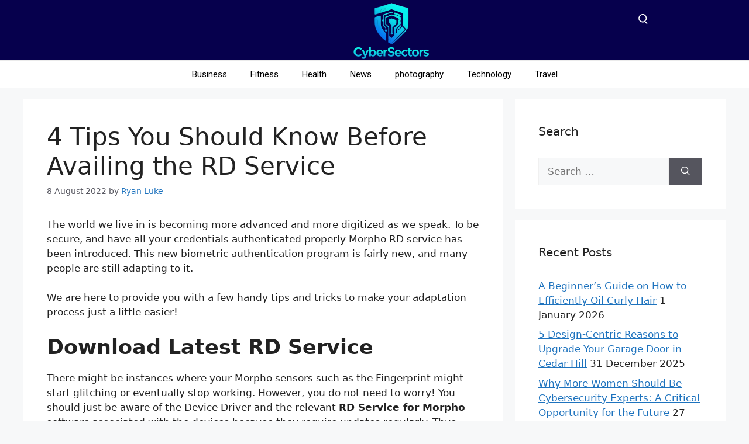

--- FILE ---
content_type: text/html; charset=UTF-8
request_url: https://cybersectors.com/4-tips-you-should-know-before-availing-the-rd-service/
body_size: 33131
content:
<!DOCTYPE html>
<html lang="en-US" prefix="og: https://ogp.me/ns#">
<head>
	<meta charset="UTF-8">
		<style>img:is([sizes="auto" i], [sizes^="auto," i]) { contain-intrinsic-size: 3000px 1500px }</style>
	<meta name="viewport" content="width=device-width, initial-scale=1">
	<!-- This site is optimized with the Yoast SEO plugin v26.7 - https://yoast.com/wordpress/plugins/seo/ -->
	<title>4 Tips You Should Know Before Availing the RD Service - Cyber Sectors</title>
	<link rel="canonical" href="https://cybersectors.com/4-tips-you-should-know-before-availing-the-rd-service/" />
	<meta property="og:locale" content="en_US" />
	<meta property="og:type" content="article" />
	<meta property="og:title" content="4 Tips You Should Know Before Availing the RD Service - Cyber Sectors" />
	<meta property="og:description" content="The world we live in is becoming more advanced and more digitized as we speak. To be secure, and have all your credentials authenticated properly Morpho RD service has been introduced. This new biometric authentication program is fairly new, and many people are still adapting to it.  We are here to provide you with a ... Read more" />
	<meta property="og:url" content="https://cybersectors.com/4-tips-you-should-know-before-availing-the-rd-service/" />
	<meta property="og:site_name" content="Cyber Sectors" />
	<meta property="article:published_time" content="2022-08-08T19:45:08+00:00" />
	<meta property="article:modified_time" content="2022-08-08T20:35:00+00:00" />
	<meta name="author" content="Ryan Luke" />
	<meta name="twitter:card" content="summary_large_image" />
	<meta name="twitter:label1" content="Written by" />
	<meta name="twitter:data1" content="Ryan Luke" />
	<meta name="twitter:label2" content="Est. reading time" />
	<meta name="twitter:data2" content="2 minutes" />
	<script type="application/ld+json" class="yoast-schema-graph">{"@context":"https://schema.org","@graph":[{"@type":"Article","@id":"https://cybersectors.com/4-tips-you-should-know-before-availing-the-rd-service/#article","isPartOf":{"@id":"https://cybersectors.com/4-tips-you-should-know-before-availing-the-rd-service/"},"author":{"name":"Ryan Luke","@id":"https://cybersectors.com/#/schema/person/6c0f3979f84d304470725c50e0214283"},"headline":"4 Tips You Should Know Before Availing the RD Service","datePublished":"2022-08-08T19:45:08+00:00","dateModified":"2022-08-08T20:35:00+00:00","mainEntityOfPage":{"@id":"https://cybersectors.com/4-tips-you-should-know-before-availing-the-rd-service/"},"wordCount":435,"publisher":{"@id":"https://cybersectors.com/#organization"},"articleSection":["Uncategorised"],"inLanguage":"en-US"},{"@type":"WebPage","@id":"https://cybersectors.com/4-tips-you-should-know-before-availing-the-rd-service/","url":"https://cybersectors.com/4-tips-you-should-know-before-availing-the-rd-service/","name":"4 Tips You Should Know Before Availing the RD Service - Cyber Sectors","isPartOf":{"@id":"https://cybersectors.com/#website"},"datePublished":"2022-08-08T19:45:08+00:00","dateModified":"2022-08-08T20:35:00+00:00","breadcrumb":{"@id":"https://cybersectors.com/4-tips-you-should-know-before-availing-the-rd-service/#breadcrumb"},"inLanguage":"en-US","potentialAction":[{"@type":"ReadAction","target":["https://cybersectors.com/4-tips-you-should-know-before-availing-the-rd-service/"]}]},{"@type":"BreadcrumbList","@id":"https://cybersectors.com/4-tips-you-should-know-before-availing-the-rd-service/#breadcrumb","itemListElement":[{"@type":"ListItem","position":1,"name":"Home","item":"https://cybersectors.com/"},{"@type":"ListItem","position":2,"name":"4 Tips You Should Know Before Availing the RD Service"}]},{"@type":"WebSite","@id":"https://cybersectors.com/#website","url":"https://cybersectors.com/","name":"Cyber Sectors","description":"Global News","publisher":{"@id":"https://cybersectors.com/#organization"},"potentialAction":[{"@type":"SearchAction","target":{"@type":"EntryPoint","urlTemplate":"https://cybersectors.com/?s={search_term_string}"},"query-input":{"@type":"PropertyValueSpecification","valueRequired":true,"valueName":"search_term_string"}}],"inLanguage":"en-US"},{"@type":"Organization","@id":"https://cybersectors.com/#organization","name":"Cyber Sectors","url":"https://cybersectors.com/","logo":{"@type":"ImageObject","inLanguage":"en-US","@id":"https://cybersectors.com/#/schema/logo/image/","url":"https://cybersectors.com/wp-content/uploads/2025/12/cropped-Cyber-Sectors-logo-1-scaled-1.webp","contentUrl":"https://cybersectors.com/wp-content/uploads/2025/12/cropped-Cyber-Sectors-logo-1-scaled-1.webp","width":2560,"height":1313,"caption":"Cyber Sectors"},"image":{"@id":"https://cybersectors.com/#/schema/logo/image/"}},{"@type":"Person","@id":"https://cybersectors.com/#/schema/person/6c0f3979f84d304470725c50e0214283","name":"Ryan Luke","image":{"@type":"ImageObject","inLanguage":"en-US","@id":"https://cybersectors.com/#/schema/person/image/","url":"https://secure.gravatar.com/avatar/da8dac7e6fa512a2ff3a9ac44ac80dd4e9bc7575a768399d003a8d66225e0cf2?s=96&d=mm&r=g","contentUrl":"https://secure.gravatar.com/avatar/da8dac7e6fa512a2ff3a9ac44ac80dd4e9bc7575a768399d003a8d66225e0cf2?s=96&d=mm&r=g","caption":"Ryan Luke"},"sameAs":["https://cybersectors.com/"],"url":"https://cybersectors.com/author/zseohub/"}]}</script>
	<!-- / Yoast SEO plugin. -->



<!-- Search Engine Optimization by Rank Math PRO - https://rankmath.com/ -->
<title>4 Tips You Should Know Before Availing the RD Service - Cyber Sectors</title>
<meta name="description" content="The world we live in is becoming more advanced and more digitized as we speak. To be secure, and have all your credentials authenticated properly Morpho RD"/>
<meta name="robots" content="follow, index, max-snippet:-1, max-video-preview:-1, max-image-preview:large"/>
<link rel="canonical" href="https://cybersectors.com/4-tips-you-should-know-before-availing-the-rd-service/" />
<meta property="og:locale" content="en_US" />
<meta property="og:type" content="article" />
<meta property="og:title" content="4 Tips You Should Know Before Availing the RD Service - Cyber Sectors" />
<meta property="og:description" content="The world we live in is becoming more advanced and more digitized as we speak. To be secure, and have all your credentials authenticated properly Morpho RD" />
<meta property="og:url" content="https://cybersectors.com/4-tips-you-should-know-before-availing-the-rd-service/" />
<meta property="og:site_name" content="Cyber Sectors" />
<meta property="article:section" content="Uncategorised" />
<meta property="og:updated_time" content="2022-08-08T21:35:00+01:00" />
<meta property="article:published_time" content="2022-08-08T20:45:08+01:00" />
<meta property="article:modified_time" content="2022-08-08T21:35:00+01:00" />
<meta name="twitter:card" content="summary_large_image" />
<meta name="twitter:title" content="4 Tips You Should Know Before Availing the RD Service - Cyber Sectors" />
<meta name="twitter:description" content="The world we live in is becoming more advanced and more digitized as we speak. To be secure, and have all your credentials authenticated properly Morpho RD" />
<meta name="twitter:label1" content="Written by" />
<meta name="twitter:data1" content="Ryan Luke" />
<meta name="twitter:label2" content="Time to read" />
<meta name="twitter:data2" content="2 minutes" />
<script type="application/ld+json" class="rank-math-schema-pro">{"@context":"https://schema.org","@graph":[{"@type":["Organization","Person"],"@id":"https://cybersectors.com/#person","name":"Hassan Javed","url":"https://cybersectors.com","email":"admin@cybersectors.com","address":{"@type":"PostalAddress","streetAddress":"sd193, PAF falcon complex gulberg la","addressRegion":"Gulberg","postalCode":"54660","addressCountry":"Pakistan"},"logo":{"@type":"ImageObject","@id":"https://cybersectors.com/#logo","url":"https://cybersectors.com/wp-content/uploads/2025/12/cropped-Cyber-Sectors-logo-1-scaled-1.webp","contentUrl":"https://cybersectors.com/wp-content/uploads/2025/12/cropped-Cyber-Sectors-logo-1-scaled-1.webp","caption":"Cyber Sectors","inLanguage":"en-US","width":"2560","height":"1313"},"telephone":"03314839670","image":{"@id":"https://cybersectors.com/#logo"}},{"@type":"WebSite","@id":"https://cybersectors.com/#website","url":"https://cybersectors.com","name":"Cyber Sectors","alternateName":"Cybersectors","publisher":{"@id":"https://cybersectors.com/#person"},"inLanguage":"en-US"},{"@type":"WebPage","@id":"https://cybersectors.com/4-tips-you-should-know-before-availing-the-rd-service/#webpage","url":"https://cybersectors.com/4-tips-you-should-know-before-availing-the-rd-service/","name":"4 Tips You Should Know Before Availing the RD Service - Cyber Sectors","datePublished":"2022-08-08T20:45:08+01:00","dateModified":"2022-08-08T21:35:00+01:00","isPartOf":{"@id":"https://cybersectors.com/#website"},"inLanguage":"en-US"},{"@type":"Person","@id":"https://cybersectors.com/author/zseohub/","name":"Ryan Luke","url":"https://cybersectors.com/author/zseohub/","image":{"@type":"ImageObject","@id":"https://secure.gravatar.com/avatar/da8dac7e6fa512a2ff3a9ac44ac80dd4e9bc7575a768399d003a8d66225e0cf2?s=96&amp;d=mm&amp;r=g","url":"https://secure.gravatar.com/avatar/da8dac7e6fa512a2ff3a9ac44ac80dd4e9bc7575a768399d003a8d66225e0cf2?s=96&amp;d=mm&amp;r=g","caption":"Ryan Luke","inLanguage":"en-US"},"sameAs":["https://cybersectors.com/"]},{"@type":"BlogPosting","headline":"4 Tips You Should Know Before Availing the RD Service - Cyber Sectors","datePublished":"2022-08-08T20:45:08+01:00","dateModified":"2022-08-08T21:35:00+01:00","author":{"@id":"https://cybersectors.com/author/zseohub/","name":"Ryan Luke"},"publisher":{"@id":"https://cybersectors.com/#person"},"description":"The world we live in is becoming more advanced and more digitized as we speak. To be secure, and have all your credentials authenticated properly Morpho RD","name":"4 Tips You Should Know Before Availing the RD Service - Cyber Sectors","@id":"https://cybersectors.com/4-tips-you-should-know-before-availing-the-rd-service/#richSnippet","isPartOf":{"@id":"https://cybersectors.com/4-tips-you-should-know-before-availing-the-rd-service/#webpage"},"inLanguage":"en-US","mainEntityOfPage":{"@id":"https://cybersectors.com/4-tips-you-should-know-before-availing-the-rd-service/#webpage"}}]}</script>
<!-- /Rank Math WordPress SEO plugin -->

<link rel='dns-prefetch' href='//www.googletagmanager.com' />
<link rel="alternate" type="application/rss+xml" title="Cyber Sectors &raquo; Feed" href="https://cybersectors.com/feed/" />
<script>
window._wpemojiSettings = {"baseUrl":"https:\/\/s.w.org\/images\/core\/emoji\/16.0.1\/72x72\/","ext":".png","svgUrl":"https:\/\/s.w.org\/images\/core\/emoji\/16.0.1\/svg\/","svgExt":".svg","source":{"concatemoji":"https:\/\/cybersectors.com\/wp-includes\/js\/wp-emoji-release.min.js?ver=6.8.3"}};
/*! This file is auto-generated */
!function(s,n){var o,i,e;function c(e){try{var t={supportTests:e,timestamp:(new Date).valueOf()};sessionStorage.setItem(o,JSON.stringify(t))}catch(e){}}function p(e,t,n){e.clearRect(0,0,e.canvas.width,e.canvas.height),e.fillText(t,0,0);var t=new Uint32Array(e.getImageData(0,0,e.canvas.width,e.canvas.height).data),a=(e.clearRect(0,0,e.canvas.width,e.canvas.height),e.fillText(n,0,0),new Uint32Array(e.getImageData(0,0,e.canvas.width,e.canvas.height).data));return t.every(function(e,t){return e===a[t]})}function u(e,t){e.clearRect(0,0,e.canvas.width,e.canvas.height),e.fillText(t,0,0);for(var n=e.getImageData(16,16,1,1),a=0;a<n.data.length;a++)if(0!==n.data[a])return!1;return!0}function f(e,t,n,a){switch(t){case"flag":return n(e,"\ud83c\udff3\ufe0f\u200d\u26a7\ufe0f","\ud83c\udff3\ufe0f\u200b\u26a7\ufe0f")?!1:!n(e,"\ud83c\udde8\ud83c\uddf6","\ud83c\udde8\u200b\ud83c\uddf6")&&!n(e,"\ud83c\udff4\udb40\udc67\udb40\udc62\udb40\udc65\udb40\udc6e\udb40\udc67\udb40\udc7f","\ud83c\udff4\u200b\udb40\udc67\u200b\udb40\udc62\u200b\udb40\udc65\u200b\udb40\udc6e\u200b\udb40\udc67\u200b\udb40\udc7f");case"emoji":return!a(e,"\ud83e\udedf")}return!1}function g(e,t,n,a){var r="undefined"!=typeof WorkerGlobalScope&&self instanceof WorkerGlobalScope?new OffscreenCanvas(300,150):s.createElement("canvas"),o=r.getContext("2d",{willReadFrequently:!0}),i=(o.textBaseline="top",o.font="600 32px Arial",{});return e.forEach(function(e){i[e]=t(o,e,n,a)}),i}function t(e){var t=s.createElement("script");t.src=e,t.defer=!0,s.head.appendChild(t)}"undefined"!=typeof Promise&&(o="wpEmojiSettingsSupports",i=["flag","emoji"],n.supports={everything:!0,everythingExceptFlag:!0},e=new Promise(function(e){s.addEventListener("DOMContentLoaded",e,{once:!0})}),new Promise(function(t){var n=function(){try{var e=JSON.parse(sessionStorage.getItem(o));if("object"==typeof e&&"number"==typeof e.timestamp&&(new Date).valueOf()<e.timestamp+604800&&"object"==typeof e.supportTests)return e.supportTests}catch(e){}return null}();if(!n){if("undefined"!=typeof Worker&&"undefined"!=typeof OffscreenCanvas&&"undefined"!=typeof URL&&URL.createObjectURL&&"undefined"!=typeof Blob)try{var e="postMessage("+g.toString()+"("+[JSON.stringify(i),f.toString(),p.toString(),u.toString()].join(",")+"));",a=new Blob([e],{type:"text/javascript"}),r=new Worker(URL.createObjectURL(a),{name:"wpTestEmojiSupports"});return void(r.onmessage=function(e){c(n=e.data),r.terminate(),t(n)})}catch(e){}c(n=g(i,f,p,u))}t(n)}).then(function(e){for(var t in e)n.supports[t]=e[t],n.supports.everything=n.supports.everything&&n.supports[t],"flag"!==t&&(n.supports.everythingExceptFlag=n.supports.everythingExceptFlag&&n.supports[t]);n.supports.everythingExceptFlag=n.supports.everythingExceptFlag&&!n.supports.flag,n.DOMReady=!1,n.readyCallback=function(){n.DOMReady=!0}}).then(function(){return e}).then(function(){var e;n.supports.everything||(n.readyCallback(),(e=n.source||{}).concatemoji?t(e.concatemoji):e.wpemoji&&e.twemoji&&(t(e.twemoji),t(e.wpemoji)))}))}((window,document),window._wpemojiSettings);
</script>

<style id='wp-emoji-styles-inline-css'>

	img.wp-smiley, img.emoji {
		display: inline !important;
		border: none !important;
		box-shadow: none !important;
		height: 1em !important;
		width: 1em !important;
		margin: 0 0.07em !important;
		vertical-align: -0.1em !important;
		background: none !important;
		padding: 0 !important;
	}
</style>
<link rel='stylesheet' id='wp-block-library-css' href='https://cybersectors.com/wp-includes/css/dist/block-library/style.min.css?ver=6.8.3' media='all' />
<style id='classic-theme-styles-inline-css'>
/*! This file is auto-generated */
.wp-block-button__link{color:#fff;background-color:#32373c;border-radius:9999px;box-shadow:none;text-decoration:none;padding:calc(.667em + 2px) calc(1.333em + 2px);font-size:1.125em}.wp-block-file__button{background:#32373c;color:#fff;text-decoration:none}
</style>
<style id='global-styles-inline-css'>
:root{--wp--preset--aspect-ratio--square: 1;--wp--preset--aspect-ratio--4-3: 4/3;--wp--preset--aspect-ratio--3-4: 3/4;--wp--preset--aspect-ratio--3-2: 3/2;--wp--preset--aspect-ratio--2-3: 2/3;--wp--preset--aspect-ratio--16-9: 16/9;--wp--preset--aspect-ratio--9-16: 9/16;--wp--preset--color--black: #000000;--wp--preset--color--cyan-bluish-gray: #abb8c3;--wp--preset--color--white: #ffffff;--wp--preset--color--pale-pink: #f78da7;--wp--preset--color--vivid-red: #cf2e2e;--wp--preset--color--luminous-vivid-orange: #ff6900;--wp--preset--color--luminous-vivid-amber: #fcb900;--wp--preset--color--light-green-cyan: #7bdcb5;--wp--preset--color--vivid-green-cyan: #00d084;--wp--preset--color--pale-cyan-blue: #8ed1fc;--wp--preset--color--vivid-cyan-blue: #0693e3;--wp--preset--color--vivid-purple: #9b51e0;--wp--preset--color--contrast: var(--contrast);--wp--preset--color--contrast-2: var(--contrast-2);--wp--preset--color--contrast-3: var(--contrast-3);--wp--preset--color--base: var(--base);--wp--preset--color--base-2: var(--base-2);--wp--preset--color--base-3: var(--base-3);--wp--preset--color--accent: var(--accent);--wp--preset--gradient--vivid-cyan-blue-to-vivid-purple: linear-gradient(135deg,rgba(6,147,227,1) 0%,rgb(155,81,224) 100%);--wp--preset--gradient--light-green-cyan-to-vivid-green-cyan: linear-gradient(135deg,rgb(122,220,180) 0%,rgb(0,208,130) 100%);--wp--preset--gradient--luminous-vivid-amber-to-luminous-vivid-orange: linear-gradient(135deg,rgba(252,185,0,1) 0%,rgba(255,105,0,1) 100%);--wp--preset--gradient--luminous-vivid-orange-to-vivid-red: linear-gradient(135deg,rgba(255,105,0,1) 0%,rgb(207,46,46) 100%);--wp--preset--gradient--very-light-gray-to-cyan-bluish-gray: linear-gradient(135deg,rgb(238,238,238) 0%,rgb(169,184,195) 100%);--wp--preset--gradient--cool-to-warm-spectrum: linear-gradient(135deg,rgb(74,234,220) 0%,rgb(151,120,209) 20%,rgb(207,42,186) 40%,rgb(238,44,130) 60%,rgb(251,105,98) 80%,rgb(254,248,76) 100%);--wp--preset--gradient--blush-light-purple: linear-gradient(135deg,rgb(255,206,236) 0%,rgb(152,150,240) 100%);--wp--preset--gradient--blush-bordeaux: linear-gradient(135deg,rgb(254,205,165) 0%,rgb(254,45,45) 50%,rgb(107,0,62) 100%);--wp--preset--gradient--luminous-dusk: linear-gradient(135deg,rgb(255,203,112) 0%,rgb(199,81,192) 50%,rgb(65,88,208) 100%);--wp--preset--gradient--pale-ocean: linear-gradient(135deg,rgb(255,245,203) 0%,rgb(182,227,212) 50%,rgb(51,167,181) 100%);--wp--preset--gradient--electric-grass: linear-gradient(135deg,rgb(202,248,128) 0%,rgb(113,206,126) 100%);--wp--preset--gradient--midnight: linear-gradient(135deg,rgb(2,3,129) 0%,rgb(40,116,252) 100%);--wp--preset--font-size--small: 13px;--wp--preset--font-size--medium: 20px;--wp--preset--font-size--large: 36px;--wp--preset--font-size--x-large: 42px;--wp--preset--spacing--20: 0.44rem;--wp--preset--spacing--30: 0.67rem;--wp--preset--spacing--40: 1rem;--wp--preset--spacing--50: 1.5rem;--wp--preset--spacing--60: 2.25rem;--wp--preset--spacing--70: 3.38rem;--wp--preset--spacing--80: 5.06rem;--wp--preset--shadow--natural: 6px 6px 9px rgba(0, 0, 0, 0.2);--wp--preset--shadow--deep: 12px 12px 50px rgba(0, 0, 0, 0.4);--wp--preset--shadow--sharp: 6px 6px 0px rgba(0, 0, 0, 0.2);--wp--preset--shadow--outlined: 6px 6px 0px -3px rgba(255, 255, 255, 1), 6px 6px rgba(0, 0, 0, 1);--wp--preset--shadow--crisp: 6px 6px 0px rgba(0, 0, 0, 1);}:where(.is-layout-flex){gap: 0.5em;}:where(.is-layout-grid){gap: 0.5em;}body .is-layout-flex{display: flex;}.is-layout-flex{flex-wrap: wrap;align-items: center;}.is-layout-flex > :is(*, div){margin: 0;}body .is-layout-grid{display: grid;}.is-layout-grid > :is(*, div){margin: 0;}:where(.wp-block-columns.is-layout-flex){gap: 2em;}:where(.wp-block-columns.is-layout-grid){gap: 2em;}:where(.wp-block-post-template.is-layout-flex){gap: 1.25em;}:where(.wp-block-post-template.is-layout-grid){gap: 1.25em;}.has-black-color{color: var(--wp--preset--color--black) !important;}.has-cyan-bluish-gray-color{color: var(--wp--preset--color--cyan-bluish-gray) !important;}.has-white-color{color: var(--wp--preset--color--white) !important;}.has-pale-pink-color{color: var(--wp--preset--color--pale-pink) !important;}.has-vivid-red-color{color: var(--wp--preset--color--vivid-red) !important;}.has-luminous-vivid-orange-color{color: var(--wp--preset--color--luminous-vivid-orange) !important;}.has-luminous-vivid-amber-color{color: var(--wp--preset--color--luminous-vivid-amber) !important;}.has-light-green-cyan-color{color: var(--wp--preset--color--light-green-cyan) !important;}.has-vivid-green-cyan-color{color: var(--wp--preset--color--vivid-green-cyan) !important;}.has-pale-cyan-blue-color{color: var(--wp--preset--color--pale-cyan-blue) !important;}.has-vivid-cyan-blue-color{color: var(--wp--preset--color--vivid-cyan-blue) !important;}.has-vivid-purple-color{color: var(--wp--preset--color--vivid-purple) !important;}.has-black-background-color{background-color: var(--wp--preset--color--black) !important;}.has-cyan-bluish-gray-background-color{background-color: var(--wp--preset--color--cyan-bluish-gray) !important;}.has-white-background-color{background-color: var(--wp--preset--color--white) !important;}.has-pale-pink-background-color{background-color: var(--wp--preset--color--pale-pink) !important;}.has-vivid-red-background-color{background-color: var(--wp--preset--color--vivid-red) !important;}.has-luminous-vivid-orange-background-color{background-color: var(--wp--preset--color--luminous-vivid-orange) !important;}.has-luminous-vivid-amber-background-color{background-color: var(--wp--preset--color--luminous-vivid-amber) !important;}.has-light-green-cyan-background-color{background-color: var(--wp--preset--color--light-green-cyan) !important;}.has-vivid-green-cyan-background-color{background-color: var(--wp--preset--color--vivid-green-cyan) !important;}.has-pale-cyan-blue-background-color{background-color: var(--wp--preset--color--pale-cyan-blue) !important;}.has-vivid-cyan-blue-background-color{background-color: var(--wp--preset--color--vivid-cyan-blue) !important;}.has-vivid-purple-background-color{background-color: var(--wp--preset--color--vivid-purple) !important;}.has-black-border-color{border-color: var(--wp--preset--color--black) !important;}.has-cyan-bluish-gray-border-color{border-color: var(--wp--preset--color--cyan-bluish-gray) !important;}.has-white-border-color{border-color: var(--wp--preset--color--white) !important;}.has-pale-pink-border-color{border-color: var(--wp--preset--color--pale-pink) !important;}.has-vivid-red-border-color{border-color: var(--wp--preset--color--vivid-red) !important;}.has-luminous-vivid-orange-border-color{border-color: var(--wp--preset--color--luminous-vivid-orange) !important;}.has-luminous-vivid-amber-border-color{border-color: var(--wp--preset--color--luminous-vivid-amber) !important;}.has-light-green-cyan-border-color{border-color: var(--wp--preset--color--light-green-cyan) !important;}.has-vivid-green-cyan-border-color{border-color: var(--wp--preset--color--vivid-green-cyan) !important;}.has-pale-cyan-blue-border-color{border-color: var(--wp--preset--color--pale-cyan-blue) !important;}.has-vivid-cyan-blue-border-color{border-color: var(--wp--preset--color--vivid-cyan-blue) !important;}.has-vivid-purple-border-color{border-color: var(--wp--preset--color--vivid-purple) !important;}.has-vivid-cyan-blue-to-vivid-purple-gradient-background{background: var(--wp--preset--gradient--vivid-cyan-blue-to-vivid-purple) !important;}.has-light-green-cyan-to-vivid-green-cyan-gradient-background{background: var(--wp--preset--gradient--light-green-cyan-to-vivid-green-cyan) !important;}.has-luminous-vivid-amber-to-luminous-vivid-orange-gradient-background{background: var(--wp--preset--gradient--luminous-vivid-amber-to-luminous-vivid-orange) !important;}.has-luminous-vivid-orange-to-vivid-red-gradient-background{background: var(--wp--preset--gradient--luminous-vivid-orange-to-vivid-red) !important;}.has-very-light-gray-to-cyan-bluish-gray-gradient-background{background: var(--wp--preset--gradient--very-light-gray-to-cyan-bluish-gray) !important;}.has-cool-to-warm-spectrum-gradient-background{background: var(--wp--preset--gradient--cool-to-warm-spectrum) !important;}.has-blush-light-purple-gradient-background{background: var(--wp--preset--gradient--blush-light-purple) !important;}.has-blush-bordeaux-gradient-background{background: var(--wp--preset--gradient--blush-bordeaux) !important;}.has-luminous-dusk-gradient-background{background: var(--wp--preset--gradient--luminous-dusk) !important;}.has-pale-ocean-gradient-background{background: var(--wp--preset--gradient--pale-ocean) !important;}.has-electric-grass-gradient-background{background: var(--wp--preset--gradient--electric-grass) !important;}.has-midnight-gradient-background{background: var(--wp--preset--gradient--midnight) !important;}.has-small-font-size{font-size: var(--wp--preset--font-size--small) !important;}.has-medium-font-size{font-size: var(--wp--preset--font-size--medium) !important;}.has-large-font-size{font-size: var(--wp--preset--font-size--large) !important;}.has-x-large-font-size{font-size: var(--wp--preset--font-size--x-large) !important;}
:where(.wp-block-post-template.is-layout-flex){gap: 1.25em;}:where(.wp-block-post-template.is-layout-grid){gap: 1.25em;}
:where(.wp-block-columns.is-layout-flex){gap: 2em;}:where(.wp-block-columns.is-layout-grid){gap: 2em;}
:root :where(.wp-block-pullquote){font-size: 1.5em;line-height: 1.6;}
</style>
<link rel='stylesheet' id='widgetopts-styles-css' href='https://cybersectors.com/wp-content/plugins/widget-options/assets/css/widget-options.css?ver=4.1.3' media='all' />
<link rel='stylesheet' id='generate-style-css' href='https://cybersectors.com/wp-content/themes/generatepress/assets/css/main.min.css?ver=3.6.0' media='all' />
<style id='generate-style-inline-css'>
body{background-color:var(--base-2);color:var(--contrast);}a{color:var(--accent);}a{text-decoration:underline;}.entry-title a, .site-branding a, a.button, .wp-block-button__link, .main-navigation a{text-decoration:none;}a:hover, a:focus, a:active{color:var(--contrast);}.wp-block-group__inner-container{max-width:1200px;margin-left:auto;margin-right:auto;}:root{--contrast:#222222;--contrast-2:#575760;--contrast-3:#b2b2be;--base:#f0f0f0;--base-2:#f7f8f9;--base-3:#ffffff;--accent:#1e73be;}:root .has-contrast-color{color:var(--contrast);}:root .has-contrast-background-color{background-color:var(--contrast);}:root .has-contrast-2-color{color:var(--contrast-2);}:root .has-contrast-2-background-color{background-color:var(--contrast-2);}:root .has-contrast-3-color{color:var(--contrast-3);}:root .has-contrast-3-background-color{background-color:var(--contrast-3);}:root .has-base-color{color:var(--base);}:root .has-base-background-color{background-color:var(--base);}:root .has-base-2-color{color:var(--base-2);}:root .has-base-2-background-color{background-color:var(--base-2);}:root .has-base-3-color{color:var(--base-3);}:root .has-base-3-background-color{background-color:var(--base-3);}:root .has-accent-color{color:var(--accent);}:root .has-accent-background-color{background-color:var(--accent);}.top-bar{background-color:#636363;color:#ffffff;}.top-bar a{color:#ffffff;}.top-bar a:hover{color:#303030;}.site-header{background-color:var(--base-3);}.main-title a,.main-title a:hover{color:var(--contrast);}.site-description{color:var(--contrast-2);}.mobile-menu-control-wrapper .menu-toggle,.mobile-menu-control-wrapper .menu-toggle:hover,.mobile-menu-control-wrapper .menu-toggle:focus,.has-inline-mobile-toggle #site-navigation.toggled{background-color:rgba(0, 0, 0, 0.02);}.main-navigation,.main-navigation ul ul{background-color:var(--base-3);}.main-navigation .main-nav ul li a, .main-navigation .menu-toggle, .main-navigation .menu-bar-items{color:var(--contrast);}.main-navigation .main-nav ul li:not([class*="current-menu-"]):hover > a, .main-navigation .main-nav ul li:not([class*="current-menu-"]):focus > a, .main-navigation .main-nav ul li.sfHover:not([class*="current-menu-"]) > a, .main-navigation .menu-bar-item:hover > a, .main-navigation .menu-bar-item.sfHover > a{color:var(--accent);}button.menu-toggle:hover,button.menu-toggle:focus{color:var(--contrast);}.main-navigation .main-nav ul li[class*="current-menu-"] > a{color:var(--accent);}.navigation-search input[type="search"],.navigation-search input[type="search"]:active, .navigation-search input[type="search"]:focus, .main-navigation .main-nav ul li.search-item.active > a, .main-navigation .menu-bar-items .search-item.active > a{color:var(--accent);}.main-navigation ul ul{background-color:var(--base);}.separate-containers .inside-article, .separate-containers .comments-area, .separate-containers .page-header, .one-container .container, .separate-containers .paging-navigation, .inside-page-header{background-color:var(--base-3);}.entry-title a{color:var(--contrast);}.entry-title a:hover{color:var(--contrast-2);}.entry-meta{color:var(--contrast-2);}.sidebar .widget{background-color:var(--base-3);}.footer-widgets{background-color:var(--base-3);}.site-info{background-color:var(--base-3);}input[type="text"],input[type="email"],input[type="url"],input[type="password"],input[type="search"],input[type="tel"],input[type="number"],textarea,select{color:var(--contrast);background-color:var(--base-2);border-color:var(--base);}input[type="text"]:focus,input[type="email"]:focus,input[type="url"]:focus,input[type="password"]:focus,input[type="search"]:focus,input[type="tel"]:focus,input[type="number"]:focus,textarea:focus,select:focus{color:var(--contrast);background-color:var(--base-2);border-color:var(--contrast-3);}button,html input[type="button"],input[type="reset"],input[type="submit"],a.button,a.wp-block-button__link:not(.has-background){color:#ffffff;background-color:#55555e;}button:hover,html input[type="button"]:hover,input[type="reset"]:hover,input[type="submit"]:hover,a.button:hover,button:focus,html input[type="button"]:focus,input[type="reset"]:focus,input[type="submit"]:focus,a.button:focus,a.wp-block-button__link:not(.has-background):active,a.wp-block-button__link:not(.has-background):focus,a.wp-block-button__link:not(.has-background):hover{color:#ffffff;background-color:#3f4047;}a.generate-back-to-top{background-color:rgba( 0,0,0,0.4 );color:#ffffff;}a.generate-back-to-top:hover,a.generate-back-to-top:focus{background-color:rgba( 0,0,0,0.6 );color:#ffffff;}:root{--gp-search-modal-bg-color:var(--base-3);--gp-search-modal-text-color:var(--contrast);--gp-search-modal-overlay-bg-color:rgba(0,0,0,0.2);}@media (max-width:768px){.main-navigation .menu-bar-item:hover > a, .main-navigation .menu-bar-item.sfHover > a{background:none;color:var(--contrast);}}.nav-below-header .main-navigation .inside-navigation.grid-container, .nav-above-header .main-navigation .inside-navigation.grid-container{padding:0px 20px 0px 20px;}.site-main .wp-block-group__inner-container{padding:40px;}.separate-containers .paging-navigation{padding-top:20px;padding-bottom:20px;}.entry-content .alignwide, body:not(.no-sidebar) .entry-content .alignfull{margin-left:-40px;width:calc(100% + 80px);max-width:calc(100% + 80px);}.rtl .menu-item-has-children .dropdown-menu-toggle{padding-left:20px;}.rtl .main-navigation .main-nav ul li.menu-item-has-children > a{padding-right:20px;}@media (max-width:768px){.separate-containers .inside-article, .separate-containers .comments-area, .separate-containers .page-header, .separate-containers .paging-navigation, .one-container .site-content, .inside-page-header{padding:30px;}.site-main .wp-block-group__inner-container{padding:30px;}.inside-top-bar{padding-right:30px;padding-left:30px;}.inside-header{padding-right:30px;padding-left:30px;}.widget-area .widget{padding-top:30px;padding-right:30px;padding-bottom:30px;padding-left:30px;}.footer-widgets-container{padding-top:30px;padding-right:30px;padding-bottom:30px;padding-left:30px;}.inside-site-info{padding-right:30px;padding-left:30px;}.entry-content .alignwide, body:not(.no-sidebar) .entry-content .alignfull{margin-left:-30px;width:calc(100% + 60px);max-width:calc(100% + 60px);}.one-container .site-main .paging-navigation{margin-bottom:20px;}}/* End cached CSS */.is-right-sidebar{width:30%;}.is-left-sidebar{width:30%;}.site-content .content-area{width:70%;}@media (max-width:768px){.main-navigation .menu-toggle,.sidebar-nav-mobile:not(#sticky-placeholder){display:block;}.main-navigation ul,.gen-sidebar-nav,.main-navigation:not(.slideout-navigation):not(.toggled) .main-nav > ul,.has-inline-mobile-toggle #site-navigation .inside-navigation > *:not(.navigation-search):not(.main-nav){display:none;}.nav-align-right .inside-navigation,.nav-align-center .inside-navigation{justify-content:space-between;}.has-inline-mobile-toggle .mobile-menu-control-wrapper{display:flex;flex-wrap:wrap;}.has-inline-mobile-toggle .inside-header{flex-direction:row;text-align:left;flex-wrap:wrap;}.has-inline-mobile-toggle .header-widget,.has-inline-mobile-toggle #site-navigation{flex-basis:100%;}.nav-float-left .has-inline-mobile-toggle #site-navigation{order:10;}}
.elementor-template-full-width .site-content{display:block;}
</style>
<link rel='stylesheet' id='e-animation-float-css' href='https://cybersectors.com/wp-content/plugins/elementor/assets/lib/animations/styles/e-animation-float.min.css?ver=3.33.3' media='all' />
<link rel='stylesheet' id='elementor-frontend-css' href='https://cybersectors.com/wp-content/plugins/elementor/assets/css/frontend.min.css?ver=3.33.3' media='all' />
<link rel='stylesheet' id='widget-social-icons-css' href='https://cybersectors.com/wp-content/plugins/elementor/assets/css/widget-social-icons.min.css?ver=3.33.3' media='all' />
<link rel='stylesheet' id='e-apple-webkit-css' href='https://cybersectors.com/wp-content/plugins/elementor/assets/css/conditionals/apple-webkit.min.css?ver=3.33.3' media='all' />
<link rel='stylesheet' id='widget-image-css' href='https://cybersectors.com/wp-content/plugins/elementor/assets/css/widget-image.min.css?ver=3.33.3' media='all' />
<link rel='stylesheet' id='widget-nav-menu-css' href='https://cybersectors.com/wp-content/plugins/elementor-pro/assets/css/widget-nav-menu.min.css?ver=3.30.0' media='all' />
<link rel='stylesheet' id='e-sticky-css' href='https://cybersectors.com/wp-content/plugins/elementor-pro/assets/css/modules/sticky.min.css?ver=3.30.0' media='all' />
<link rel='stylesheet' id='widget-heading-css' href='https://cybersectors.com/wp-content/plugins/elementor/assets/css/widget-heading.min.css?ver=3.33.3' media='all' />
<link rel='stylesheet' id='widget-form-css' href='https://cybersectors.com/wp-content/plugins/elementor-pro/assets/css/widget-form.min.css?ver=3.30.0' media='all' />
<link rel='stylesheet' id='widget-posts-css' href='https://cybersectors.com/wp-content/plugins/elementor-pro/assets/css/widget-posts.min.css?ver=3.30.0' media='all' />
<link rel='stylesheet' id='elementor-post-68556-css' href='https://cybersectors.com/wp-content/uploads/elementor/css/post-68556.css?ver=1768258320' media='all' />
<link rel='stylesheet' id='elementor-post-68791-css' href='https://cybersectors.com/wp-content/uploads/elementor/css/post-68791.css?ver=1768258321' media='all' />
<link rel='stylesheet' id='elementor-post-68822-css' href='https://cybersectors.com/wp-content/uploads/elementor/css/post-68822.css?ver=1768258321' media='all' />
<link rel='stylesheet' id='latest-posts-style-css' href='https://cybersectors.com/wp-content/plugins/latest-posts/assets/css/style.css?ver=1.4.4' media='all' />
<link rel='stylesheet' id='elementor-gf-roboto-css' href='https://fonts.googleapis.com/css?family=Roboto:100,100italic,200,200italic,300,300italic,400,400italic,500,500italic,600,600italic,700,700italic,800,800italic,900,900italic&#038;display=swap' media='all' />
<link rel='stylesheet' id='elementor-gf-robotoslab-css' href='https://fonts.googleapis.com/css?family=Roboto+Slab:100,100italic,200,200italic,300,300italic,400,400italic,500,500italic,600,600italic,700,700italic,800,800italic,900,900italic&#038;display=swap' media='all' />
<link rel='stylesheet' id='elementor-gf-montserrat-css' href='https://fonts.googleapis.com/css?family=Montserrat:100,100italic,200,200italic,300,300italic,400,400italic,500,500italic,600,600italic,700,700italic,800,800italic,900,900italic&#038;display=swap' media='all' />
<script src="https://cybersectors.com/wp-includes/js/jquery/jquery.min.js?ver=3.7.1" id="jquery-core-js"></script>
<script src="https://cybersectors.com/wp-includes/js/jquery/jquery-migrate.min.js?ver=3.4.1" id="jquery-migrate-js"></script>

<!-- Google tag (gtag.js) snippet added by Site Kit -->
<!-- Google Analytics snippet added by Site Kit -->
<script src="https://www.googletagmanager.com/gtag/js?id=G-FW0SPF942C" id="google_gtagjs-js" async></script>
<script id="google_gtagjs-js-after">
window.dataLayer = window.dataLayer || [];function gtag(){dataLayer.push(arguments);}
gtag("set","linker",{"domains":["cybersectors.com"]});
gtag("js", new Date());
gtag("set", "developer_id.dZTNiMT", true);
gtag("config", "G-FW0SPF942C");
</script>
<link rel="https://api.w.org/" href="https://cybersectors.com/wp-json/" /><link rel="alternate" title="JSON" type="application/json" href="https://cybersectors.com/wp-json/wp/v2/posts/38945" /><link rel="EditURI" type="application/rsd+xml" title="RSD" href="https://cybersectors.com/xmlrpc.php?rsd" />
<meta name="generator" content="WordPress 6.8.3" />
<link rel='shortlink' href='https://cybersectors.com/?p=38945' />
<link rel="alternate" title="oEmbed (JSON)" type="application/json+oembed" href="https://cybersectors.com/wp-json/oembed/1.0/embed?url=https%3A%2F%2Fcybersectors.com%2F4-tips-you-should-know-before-availing-the-rd-service%2F" />
<link rel="alternate" title="oEmbed (XML)" type="text/xml+oembed" href="https://cybersectors.com/wp-json/oembed/1.0/embed?url=https%3A%2F%2Fcybersectors.com%2F4-tips-you-should-know-before-availing-the-rd-service%2F&#038;format=xml" />
<meta name="generator" content="Site Kit by Google 1.170.0" /><meta name="generator" content="Elementor 3.33.3; features: e_font_icon_svg, additional_custom_breakpoints; settings: css_print_method-external, google_font-enabled, font_display-swap">
			<style>
				.e-con.e-parent:nth-of-type(n+4):not(.e-lazyloaded):not(.e-no-lazyload),
				.e-con.e-parent:nth-of-type(n+4):not(.e-lazyloaded):not(.e-no-lazyload) * {
					background-image: none !important;
				}
				@media screen and (max-height: 1024px) {
					.e-con.e-parent:nth-of-type(n+3):not(.e-lazyloaded):not(.e-no-lazyload),
					.e-con.e-parent:nth-of-type(n+3):not(.e-lazyloaded):not(.e-no-lazyload) * {
						background-image: none !important;
					}
				}
				@media screen and (max-height: 640px) {
					.e-con.e-parent:nth-of-type(n+2):not(.e-lazyloaded):not(.e-no-lazyload),
					.e-con.e-parent:nth-of-type(n+2):not(.e-lazyloaded):not(.e-no-lazyload) * {
						background-image: none !important;
					}
				}
			</style>
			<link rel="icon" href="https://cybersectors.com/wp-content/uploads/2025/12/cropped-cropped-Cyber-Sectors-logo-1-scaled-1-32x32.webp" sizes="32x32" />
<link rel="icon" href="https://cybersectors.com/wp-content/uploads/2025/12/cropped-cropped-Cyber-Sectors-logo-1-scaled-1-192x192.webp" sizes="192x192" />
<link rel="apple-touch-icon" href="https://cybersectors.com/wp-content/uploads/2025/12/cropped-cropped-Cyber-Sectors-logo-1-scaled-1-180x180.webp" />
<meta name="msapplication-TileImage" content="https://cybersectors.com/wp-content/uploads/2025/12/cropped-cropped-Cyber-Sectors-logo-1-scaled-1-270x270.webp" />
</head>

<body class="wp-singular post-template-default single single-post postid-38945 single-format-standard wp-custom-logo wp-embed-responsive wp-theme-generatepress right-sidebar nav-float-right separate-containers header-aligned-left dropdown-hover elementor-default elementor-kit-68556" itemtype="https://schema.org/Blog" itemscope>
	<a class="screen-reader-text skip-link" href="#content" title="Skip to content">Skip to content</a>		<div data-elementor-type="header" data-elementor-id="68791" class="elementor elementor-68791 elementor-location-header" data-elementor-post-type="elementor_library">
			<div class="elementor-element elementor-element-382f123 elementor-hidden-mobile e-flex e-con-boxed e-con e-parent" data-id="382f123" data-element_type="container" data-settings="{&quot;background_background&quot;:&quot;classic&quot;}">
					<div class="e-con-inner">
		<div class="elementor-element elementor-element-d208709 e-con-full e-flex e-con e-child" data-id="d208709" data-element_type="container">
				<div class="elementor-element elementor-element-724874f elementor-shape-circle elementor-hidden-desktop elementor-hidden-tablet elementor-hidden-mobile elementor-grid-0 e-grid-align-center elementor-widget elementor-widget-social-icons" data-id="724874f" data-element_type="widget" data-widget_type="social-icons.default">
							<div class="elementor-social-icons-wrapper elementor-grid" role="list">
							<span class="elementor-grid-item" role="listitem">
					<a class="elementor-icon elementor-social-icon elementor-social-icon-facebook elementor-animation-float elementor-repeater-item-23f2a87" target="_blank">
						<span class="elementor-screen-only">Facebook</span>
						<svg aria-hidden="true" class="e-font-icon-svg e-fab-facebook" viewBox="0 0 512 512" xmlns="http://www.w3.org/2000/svg"><path d="M504 256C504 119 393 8 256 8S8 119 8 256c0 123.78 90.69 226.38 209.25 245V327.69h-63V256h63v-54.64c0-62.15 37-96.48 93.67-96.48 27.14 0 55.52 4.84 55.52 4.84v61h-31.28c-30.8 0-40.41 19.12-40.41 38.73V256h68.78l-11 71.69h-57.78V501C413.31 482.38 504 379.78 504 256z"></path></svg>					</a>
				</span>
							<span class="elementor-grid-item" role="listitem">
					<a class="elementor-icon elementor-social-icon elementor-social-icon-twitter elementor-animation-float elementor-repeater-item-cd4c933" target="_blank">
						<span class="elementor-screen-only">Twitter</span>
						<svg aria-hidden="true" class="e-font-icon-svg e-fab-twitter" viewBox="0 0 512 512" xmlns="http://www.w3.org/2000/svg"><path d="M459.37 151.716c.325 4.548.325 9.097.325 13.645 0 138.72-105.583 298.558-298.558 298.558-59.452 0-114.68-17.219-161.137-47.106 8.447.974 16.568 1.299 25.34 1.299 49.055 0 94.213-16.568 130.274-44.832-46.132-.975-84.792-31.188-98.112-72.772 6.498.974 12.995 1.624 19.818 1.624 9.421 0 18.843-1.3 27.614-3.573-48.081-9.747-84.143-51.98-84.143-102.985v-1.299c13.969 7.797 30.214 12.67 47.431 13.319-28.264-18.843-46.781-51.005-46.781-87.391 0-19.492 5.197-37.36 14.294-52.954 51.655 63.675 129.3 105.258 216.365 109.807-1.624-7.797-2.599-15.918-2.599-24.04 0-57.828 46.782-104.934 104.934-104.934 30.213 0 57.502 12.67 76.67 33.137 23.715-4.548 46.456-13.32 66.599-25.34-7.798 24.366-24.366 44.833-46.132 57.827 21.117-2.273 41.584-8.122 60.426-16.243-14.292 20.791-32.161 39.308-52.628 54.253z"></path></svg>					</a>
				</span>
							<span class="elementor-grid-item" role="listitem">
					<a class="elementor-icon elementor-social-icon elementor-social-icon-youtube elementor-animation-float elementor-repeater-item-bff104a" target="_blank">
						<span class="elementor-screen-only">Youtube</span>
						<svg aria-hidden="true" class="e-font-icon-svg e-fab-youtube" viewBox="0 0 576 512" xmlns="http://www.w3.org/2000/svg"><path d="M549.655 124.083c-6.281-23.65-24.787-42.276-48.284-48.597C458.781 64 288 64 288 64S117.22 64 74.629 75.486c-23.497 6.322-42.003 24.947-48.284 48.597-11.412 42.867-11.412 132.305-11.412 132.305s0 89.438 11.412 132.305c6.281 23.65 24.787 41.5 48.284 47.821C117.22 448 288 448 288 448s170.78 0 213.371-11.486c23.497-6.321 42.003-24.171 48.284-47.821 11.412-42.867 11.412-132.305 11.412-132.305s0-89.438-11.412-132.305zm-317.51 213.508V175.185l142.739 81.205-142.739 81.201z"></path></svg>					</a>
				</span>
							<span class="elementor-grid-item" role="listitem">
					<a class="elementor-icon elementor-social-icon elementor-social-icon-instagram elementor-animation-float elementor-repeater-item-00632cd" target="_blank">
						<span class="elementor-screen-only">Instagram</span>
						<svg aria-hidden="true" class="e-font-icon-svg e-fab-instagram" viewBox="0 0 448 512" xmlns="http://www.w3.org/2000/svg"><path d="M224.1 141c-63.6 0-114.9 51.3-114.9 114.9s51.3 114.9 114.9 114.9S339 319.5 339 255.9 287.7 141 224.1 141zm0 189.6c-41.1 0-74.7-33.5-74.7-74.7s33.5-74.7 74.7-74.7 74.7 33.5 74.7 74.7-33.6 74.7-74.7 74.7zm146.4-194.3c0 14.9-12 26.8-26.8 26.8-14.9 0-26.8-12-26.8-26.8s12-26.8 26.8-26.8 26.8 12 26.8 26.8zm76.1 27.2c-1.7-35.9-9.9-67.7-36.2-93.9-26.2-26.2-58-34.4-93.9-36.2-37-2.1-147.9-2.1-184.9 0-35.8 1.7-67.6 9.9-93.9 36.1s-34.4 58-36.2 93.9c-2.1 37-2.1 147.9 0 184.9 1.7 35.9 9.9 67.7 36.2 93.9s58 34.4 93.9 36.2c37 2.1 147.9 2.1 184.9 0 35.9-1.7 67.7-9.9 93.9-36.2 26.2-26.2 34.4-58 36.2-93.9 2.1-37 2.1-147.8 0-184.8zM398.8 388c-7.8 19.6-22.9 34.7-42.6 42.6-29.5 11.7-99.5 9-132.1 9s-102.7 2.6-132.1-9c-19.6-7.8-34.7-22.9-42.6-42.6-11.7-29.5-9-99.5-9-132.1s-2.6-102.7 9-132.1c7.8-19.6 22.9-34.7 42.6-42.6 29.5-11.7 99.5-9 132.1-9s102.7-2.6 132.1 9c19.6 7.8 34.7 22.9 42.6 42.6 11.7 29.5 9 99.5 9 132.1s2.7 102.7-9 132.1z"></path></svg>					</a>
				</span>
					</div>
						</div>
				</div>
		<div class="elementor-element elementor-element-14e3ff8 e-con-full e-flex e-con e-child" data-id="14e3ff8" data-element_type="container">
				<div class="elementor-element elementor-element-5d80ce4 elementor-widget elementor-widget-theme-site-logo elementor-widget-image" data-id="5d80ce4" data-element_type="widget" data-widget_type="theme-site-logo.default">
											<a href="https://cybersectors.com">
			<img width="2560" height="1313" src="https://cybersectors.com/wp-content/uploads/2025/12/cropped-Cyber-Sectors-logo-1-scaled-1.webp" class="attachment-full size-full wp-image-68838" alt="" srcset="https://cybersectors.com/wp-content/uploads/2025/12/cropped-Cyber-Sectors-logo-1-scaled-1.webp 2560w, https://cybersectors.com/wp-content/uploads/2025/12/cropped-Cyber-Sectors-logo-1-scaled-1-300x154.webp 300w, https://cybersectors.com/wp-content/uploads/2025/12/cropped-Cyber-Sectors-logo-1-scaled-1-1024x525.webp 1024w, https://cybersectors.com/wp-content/uploads/2025/12/cropped-Cyber-Sectors-logo-1-scaled-1-768x394.webp 768w, https://cybersectors.com/wp-content/uploads/2025/12/cropped-Cyber-Sectors-logo-1-scaled-1-1536x788.webp 1536w, https://cybersectors.com/wp-content/uploads/2025/12/cropped-Cyber-Sectors-logo-1-scaled-1-2048x1050.webp 2048w" sizes="(max-width: 2560px) 100vw, 2560px" />				</a>
											</div>
				</div>
		<div class="elementor-element elementor-element-6d15399 e-con-full e-flex e-con e-child" data-id="6d15399" data-element_type="container">
				<div class="elementor-element elementor-element-7b2643e elementor-widget__width-initial elementor-widget-tablet__width-initial elementor-widget elementor-widget-html" data-id="7b2643e" data-element_type="widget" data-widget_type="html.default">
					<!-- Search Icon -->
<div class="search-icon" onclick="openSearchModal()">
  <div class="search-icon" onclick="openSearchModal()"><svg xmlns="http://www.w3.org/2000/svg" width="22" height="22" fill="#fff" viewBox="0 0 24 24">
    <path d="M10 2a8 8 0 015.292 13.708l4 4-1.414 1.414-4-4A8 8 0 1110 2zm0 2a6 6 0 100 12 6 6 0 000-12z"/>
  </svg>
</div>

</div>

<!-- Search Modal -->
<div id="searchModal" class="search-modal">
  <div class="search-modal-content">
    <span class="close-btn" onclick="closeSearchModal()">&times;</span>

    <input type="text" class="search-input" placeholder="Search here..." />

    <button class="search-btn">Search</button>
  </div>
</div>
<style>/* Search Icon */
.search-icon {
  font-size: 22px;
  cursor: pointer;
  padding: 10px;
  color: white !important;
}
.search-icon svg{
    fill:white;
}

/* Modal Background */
.search-modal {
  display: none;
  position: fixed;
  z-index: 9999;
  left: 0;
  top: 0;
  width: 100%;
  height: 100%;
  background: rgba(0,0,0,0.6);
  justify-content: center;
  align-items: center;
}

/* Modal Content */
.search-modal-content {
  background: #fff;
  padding: 25px;
  width: 90%;
  max-width: 450px;
  border-radius: 10px;
  animation: fadeIn 0.3s;
  text-align: center;
}

/* Close Button */
.close-btn {
  float: right;
  font-size: 24px;
  cursor: pointer;
}

/* Search Input */
.search-input {
  width: 100%;
  padding: 12px;
  border: 2px solid #ddd;
  border-radius: 8px;
  margin-top: 20px;
  font-size: 16px;
}

/* Search Button */
.search-btn {
  margin-top: 15px;
  width: 100%;
  padding: 12px;
  background: #000;
  color: #fff;
  border-radius: 8px;
  border: none;
  cursor: pointer;
  font-size: 16px;
}

/* Animation */
@keyframes fadeIn {
  from {transform: scale(0.8); opacity: 0;}
  to {transform: scale(1); opacity: 1;}
}

/* Mobile Responsive */
@media (max-width: 480px) {
  .search-modal-content {
    width: 90%;
    padding: 20px;
  }
}
</style>
<script>
    function openSearchModal() {
  document.getElementById("searchModal").style.display = "flex";
}

function closeSearchModal() {
  document.getElementById("searchModal").style.display = "none";
}

// Close modal when clicking outside content
window.onclick = function(event) {
  const modal = document.getElementById("searchModal");
  if (event.target === modal) {
    modal.style.display = "none";
  }
};

</script>				</div>
				</div>
					</div>
				</div>
		<div class="elementor-element elementor-element-7bb203f elementor-hidden-mobile e-flex e-con-boxed e-con e-parent" data-id="7bb203f" data-element_type="container" data-settings="{&quot;background_background&quot;:&quot;classic&quot;,&quot;sticky&quot;:&quot;top&quot;,&quot;sticky_on&quot;:[&quot;desktop&quot;,&quot;tablet&quot;,&quot;mobile&quot;],&quot;sticky_offset&quot;:0,&quot;sticky_effects_offset&quot;:0,&quot;sticky_anchor_link_offset&quot;:0}">
					<div class="e-con-inner">
				<div class="elementor-element elementor-element-5048d3d elementor-nav-menu__align-center elementor-nav-menu--dropdown-none elementor-widget elementor-widget-nav-menu" data-id="5048d3d" data-element_type="widget" data-settings="{&quot;layout&quot;:&quot;horizontal&quot;,&quot;submenu_icon&quot;:{&quot;value&quot;:&quot;&lt;svg class=\&quot;e-font-icon-svg e-fas-caret-down\&quot; viewBox=\&quot;0 0 320 512\&quot; xmlns=\&quot;http:\/\/www.w3.org\/2000\/svg\&quot;&gt;&lt;path d=\&quot;M31.3 192h257.3c17.8 0 26.7 21.5 14.1 34.1L174.1 354.8c-7.8 7.8-20.5 7.8-28.3 0L17.2 226.1C4.6 213.5 13.5 192 31.3 192z\&quot;&gt;&lt;\/path&gt;&lt;\/svg&gt;&quot;,&quot;library&quot;:&quot;fa-solid&quot;}}" data-widget_type="nav-menu.default">
								<nav aria-label="Menu" class="elementor-nav-menu--main elementor-nav-menu__container elementor-nav-menu--layout-horizontal e--pointer-text e--animation-float">
				<ul id="menu-1-5048d3d" class="elementor-nav-menu"><li class="menu-item menu-item-type-taxonomy menu-item-object-category menu-item-2615"><a href="https://cybersectors.com/category/business-2/" class="elementor-item">Business</a></li>
<li class="menu-item menu-item-type-taxonomy menu-item-object-category menu-item-2616"><a href="https://cybersectors.com/category/fitness-2/" class="elementor-item">Fitness</a></li>
<li class="menu-item menu-item-type-taxonomy menu-item-object-category menu-item-2617"><a href="https://cybersectors.com/category/health-2/" class="elementor-item">Health</a></li>
<li class="menu-item menu-item-type-taxonomy menu-item-object-category menu-item-2618"><a href="https://cybersectors.com/category/news/" class="elementor-item">News</a></li>
<li class="menu-item menu-item-type-taxonomy menu-item-object-category menu-item-2619"><a href="https://cybersectors.com/category/photography/" class="elementor-item">photography</a></li>
<li class="menu-item menu-item-type-taxonomy menu-item-object-category menu-item-2620"><a href="https://cybersectors.com/category/technology/" class="elementor-item">Technology</a></li>
<li class="menu-item menu-item-type-taxonomy menu-item-object-category menu-item-2621"><a href="https://cybersectors.com/category/travel-2/" class="elementor-item">Travel</a></li>
</ul>			</nav>
						<nav class="elementor-nav-menu--dropdown elementor-nav-menu__container" aria-hidden="true">
				<ul id="menu-2-5048d3d" class="elementor-nav-menu"><li class="menu-item menu-item-type-taxonomy menu-item-object-category menu-item-2615"><a href="https://cybersectors.com/category/business-2/" class="elementor-item" tabindex="-1">Business</a></li>
<li class="menu-item menu-item-type-taxonomy menu-item-object-category menu-item-2616"><a href="https://cybersectors.com/category/fitness-2/" class="elementor-item" tabindex="-1">Fitness</a></li>
<li class="menu-item menu-item-type-taxonomy menu-item-object-category menu-item-2617"><a href="https://cybersectors.com/category/health-2/" class="elementor-item" tabindex="-1">Health</a></li>
<li class="menu-item menu-item-type-taxonomy menu-item-object-category menu-item-2618"><a href="https://cybersectors.com/category/news/" class="elementor-item" tabindex="-1">News</a></li>
<li class="menu-item menu-item-type-taxonomy menu-item-object-category menu-item-2619"><a href="https://cybersectors.com/category/photography/" class="elementor-item" tabindex="-1">photography</a></li>
<li class="menu-item menu-item-type-taxonomy menu-item-object-category menu-item-2620"><a href="https://cybersectors.com/category/technology/" class="elementor-item" tabindex="-1">Technology</a></li>
<li class="menu-item menu-item-type-taxonomy menu-item-object-category menu-item-2621"><a href="https://cybersectors.com/category/travel-2/" class="elementor-item" tabindex="-1">Travel</a></li>
</ul>			</nav>
						</div>
					</div>
				</div>
		<div class="elementor-element elementor-element-1f2eb92 elementor-hidden-desktop elementor-hidden-tablet e-flex e-con-boxed e-con e-parent" data-id="1f2eb92" data-element_type="container" data-settings="{&quot;background_background&quot;:&quot;classic&quot;,&quot;sticky&quot;:&quot;top&quot;,&quot;sticky_on&quot;:[&quot;desktop&quot;,&quot;tablet&quot;,&quot;mobile&quot;],&quot;sticky_offset&quot;:0,&quot;sticky_effects_offset&quot;:0,&quot;sticky_anchor_link_offset&quot;:0}">
					<div class="e-con-inner">
		<div class="elementor-element elementor-element-6ab0f6c e-con-full e-flex e-con e-child" data-id="6ab0f6c" data-element_type="container">
		<div class="elementor-element elementor-element-e474609 e-con-full e-flex e-con e-child" data-id="e474609" data-element_type="container">
				<div class="elementor-element elementor-element-f096fb7 elementor-widget-mobile__width-inherit elementor-widget elementor-widget-image" data-id="f096fb7" data-element_type="widget" data-widget_type="image.default">
															<img width="2560" height="1313" src="https://cybersectors.com/wp-content/uploads/2025/12/cropped-Cyber-Sectors-logo-1-scaled-1.webp" class="attachment-full size-full wp-image-68838" alt="" srcset="https://cybersectors.com/wp-content/uploads/2025/12/cropped-Cyber-Sectors-logo-1-scaled-1.webp 2560w, https://cybersectors.com/wp-content/uploads/2025/12/cropped-Cyber-Sectors-logo-1-scaled-1-300x154.webp 300w, https://cybersectors.com/wp-content/uploads/2025/12/cropped-Cyber-Sectors-logo-1-scaled-1-1024x525.webp 1024w, https://cybersectors.com/wp-content/uploads/2025/12/cropped-Cyber-Sectors-logo-1-scaled-1-768x394.webp 768w, https://cybersectors.com/wp-content/uploads/2025/12/cropped-Cyber-Sectors-logo-1-scaled-1-1536x788.webp 1536w, https://cybersectors.com/wp-content/uploads/2025/12/cropped-Cyber-Sectors-logo-1-scaled-1-2048x1050.webp 2048w" sizes="(max-width: 2560px) 100vw, 2560px" />															</div>
				</div>
		<div class="elementor-element elementor-element-75d06f6 e-con-full e-flex e-con e-child" data-id="75d06f6" data-element_type="container">
				<div class="elementor-element elementor-element-62d40cb elementor-shape-circle elementor-grid-0 e-grid-align-center elementor-widget elementor-widget-social-icons" data-id="62d40cb" data-element_type="widget" data-widget_type="social-icons.default">
							<div class="elementor-social-icons-wrapper elementor-grid" role="list">
							<span class="elementor-grid-item" role="listitem">
					<a class="elementor-icon elementor-social-icon elementor-social-icon-facebook elementor-animation-float elementor-repeater-item-23f2a87" target="_blank">
						<span class="elementor-screen-only">Facebook</span>
						<svg aria-hidden="true" class="e-font-icon-svg e-fab-facebook" viewBox="0 0 512 512" xmlns="http://www.w3.org/2000/svg"><path d="M504 256C504 119 393 8 256 8S8 119 8 256c0 123.78 90.69 226.38 209.25 245V327.69h-63V256h63v-54.64c0-62.15 37-96.48 93.67-96.48 27.14 0 55.52 4.84 55.52 4.84v61h-31.28c-30.8 0-40.41 19.12-40.41 38.73V256h68.78l-11 71.69h-57.78V501C413.31 482.38 504 379.78 504 256z"></path></svg>					</a>
				</span>
							<span class="elementor-grid-item" role="listitem">
					<a class="elementor-icon elementor-social-icon elementor-social-icon-twitter elementor-animation-float elementor-repeater-item-cd4c933" target="_blank">
						<span class="elementor-screen-only">Twitter</span>
						<svg aria-hidden="true" class="e-font-icon-svg e-fab-twitter" viewBox="0 0 512 512" xmlns="http://www.w3.org/2000/svg"><path d="M459.37 151.716c.325 4.548.325 9.097.325 13.645 0 138.72-105.583 298.558-298.558 298.558-59.452 0-114.68-17.219-161.137-47.106 8.447.974 16.568 1.299 25.34 1.299 49.055 0 94.213-16.568 130.274-44.832-46.132-.975-84.792-31.188-98.112-72.772 6.498.974 12.995 1.624 19.818 1.624 9.421 0 18.843-1.3 27.614-3.573-48.081-9.747-84.143-51.98-84.143-102.985v-1.299c13.969 7.797 30.214 12.67 47.431 13.319-28.264-18.843-46.781-51.005-46.781-87.391 0-19.492 5.197-37.36 14.294-52.954 51.655 63.675 129.3 105.258 216.365 109.807-1.624-7.797-2.599-15.918-2.599-24.04 0-57.828 46.782-104.934 104.934-104.934 30.213 0 57.502 12.67 76.67 33.137 23.715-4.548 46.456-13.32 66.599-25.34-7.798 24.366-24.366 44.833-46.132 57.827 21.117-2.273 41.584-8.122 60.426-16.243-14.292 20.791-32.161 39.308-52.628 54.253z"></path></svg>					</a>
				</span>
							<span class="elementor-grid-item" role="listitem">
					<a class="elementor-icon elementor-social-icon elementor-social-icon-youtube elementor-animation-float elementor-repeater-item-bff104a" target="_blank">
						<span class="elementor-screen-only">Youtube</span>
						<svg aria-hidden="true" class="e-font-icon-svg e-fab-youtube" viewBox="0 0 576 512" xmlns="http://www.w3.org/2000/svg"><path d="M549.655 124.083c-6.281-23.65-24.787-42.276-48.284-48.597C458.781 64 288 64 288 64S117.22 64 74.629 75.486c-23.497 6.322-42.003 24.947-48.284 48.597-11.412 42.867-11.412 132.305-11.412 132.305s0 89.438 11.412 132.305c6.281 23.65 24.787 41.5 48.284 47.821C117.22 448 288 448 288 448s170.78 0 213.371-11.486c23.497-6.321 42.003-24.171 48.284-47.821 11.412-42.867 11.412-132.305 11.412-132.305s0-89.438-11.412-132.305zm-317.51 213.508V175.185l142.739 81.205-142.739 81.201z"></path></svg>					</a>
				</span>
							<span class="elementor-grid-item" role="listitem">
					<a class="elementor-icon elementor-social-icon elementor-social-icon-instagram elementor-animation-float elementor-repeater-item-00632cd" target="_blank">
						<span class="elementor-screen-only">Instagram</span>
						<svg aria-hidden="true" class="e-font-icon-svg e-fab-instagram" viewBox="0 0 448 512" xmlns="http://www.w3.org/2000/svg"><path d="M224.1 141c-63.6 0-114.9 51.3-114.9 114.9s51.3 114.9 114.9 114.9S339 319.5 339 255.9 287.7 141 224.1 141zm0 189.6c-41.1 0-74.7-33.5-74.7-74.7s33.5-74.7 74.7-74.7 74.7 33.5 74.7 74.7-33.6 74.7-74.7 74.7zm146.4-194.3c0 14.9-12 26.8-26.8 26.8-14.9 0-26.8-12-26.8-26.8s12-26.8 26.8-26.8 26.8 12 26.8 26.8zm76.1 27.2c-1.7-35.9-9.9-67.7-36.2-93.9-26.2-26.2-58-34.4-93.9-36.2-37-2.1-147.9-2.1-184.9 0-35.8 1.7-67.6 9.9-93.9 36.1s-34.4 58-36.2 93.9c-2.1 37-2.1 147.9 0 184.9 1.7 35.9 9.9 67.7 36.2 93.9s58 34.4 93.9 36.2c37 2.1 147.9 2.1 184.9 0 35.9-1.7 67.7-9.9 93.9-36.2 26.2-26.2 34.4-58 36.2-93.9 2.1-37 2.1-147.8 0-184.8zM398.8 388c-7.8 19.6-22.9 34.7-42.6 42.6-29.5 11.7-99.5 9-132.1 9s-102.7 2.6-132.1-9c-19.6-7.8-34.7-22.9-42.6-42.6-11.7-29.5-9-99.5-9-132.1s-2.6-102.7 9-132.1c7.8-19.6 22.9-34.7 42.6-42.6 29.5-11.7 99.5-9 132.1-9s102.7-2.6 132.1 9c19.6 7.8 34.7 22.9 42.6 42.6 11.7 29.5 9 99.5 9 132.1s2.7 102.7-9 132.1z"></path></svg>					</a>
				</span>
					</div>
						</div>
				<div class="elementor-element elementor-element-21a691e elementor-widget__width-initial elementor-widget-tablet__width-initial elementor-widget elementor-widget-html" data-id="21a691e" data-element_type="widget" data-widget_type="html.default">
					<!-- Search Icon -->
<div class="search-icon" onclick="openSearchModal()">
  <div class="search-icon" onclick="openSearchModal()"><svg xmlns="http://www.w3.org/2000/svg" width="22" height="22" fill="#000" viewBox="0 0 24 24">
    <path d="M10 2a8 8 0 015.292 13.708l4 4-1.414 1.414-4-4A8 8 0 1110 2zm0 2a6 6 0 100 12 6 6 0 000-12z"/>
  </svg>
</div>

</div>

<!-- Search Modal -->
<div id="searchModal" class="search-modal">
  <div class="search-modal-content">
    <span class="close-btn" onclick="closeSearchModal()">&times;</span>

    <input type="text" class="search-input" placeholder="Search here..." />

    <button class="search-btn">Search</button>
  </div>
</div>
<style>/* Search Icon */
.search-icon {
  font-size: 22px;
  cursor: pointer;
  padding: 10px;
  color: white !important;
}
.search-icon svg{
    fill:black;
}

/* Modal Background */
.search-modal {
  display: none;
  position: fixed;
  z-index: 9999;
  left: 0;
  top: 0;
  width: 100%;
  height: 100%;
  background: rgba(0,0,0,0.6);
  justify-content: center;
  align-items: center;
}

/* Modal Content */
.search-modal-content {
  background: #fff;
  padding: 25px;
  width: 90%;
  max-width: 450px;
  border-radius: 10px;
  animation: fadeIn 0.3s;
  text-align: center;
}

/* Close Button */
.close-btn {
  float: right;
  font-size: 24px;
  cursor: pointer;
}

/* Search Input */
.search-input {
  width: 100%;
  padding: 12px;
  border: 2px solid #ddd;
  border-radius: 8px;
  margin-top: 20px;
  font-size: 16px;
}

/* Search Button */
.search-btn {
  margin-top: 15px;
  width: 100%;
  padding: 12px;
  background: #000;
  color: #fff;
  border-radius: 8px;
  border: none;
  cursor: pointer;
  font-size: 16px;
}

/* Animation */
@keyframes fadeIn {
  from {transform: scale(0.8); opacity: 0;}
  to {transform: scale(1); opacity: 1;}
}

/* Mobile Responsive */
@media (max-width: 480px) {
  .search-modal-content {
    width: 90%;
    padding: 20px;
  }
}
</style>
<script>
    function openSearchModal() {
  document.getElementById("searchModal").style.display = "flex";
}

function closeSearchModal() {
  document.getElementById("searchModal").style.display = "none";
}

// Close modal when clicking outside content
window.onclick = function(event) {
  const modal = document.getElementById("searchModal");
  if (event.target === modal) {
    modal.style.display = "none";
  }
};

</script>				</div>
				</div>
		<div class="elementor-element elementor-element-b8639a5 e-con-full e-flex e-con e-child" data-id="b8639a5" data-element_type="container">
				<div class="elementor-element elementor-element-e923bcb elementor-nav-menu__align-center elementor-nav-menu--dropdown-mobile elementor-nav-menu--stretch elementor-nav-menu__text-align-aside elementor-nav-menu--toggle elementor-nav-menu--burger elementor-widget elementor-widget-nav-menu" data-id="e923bcb" data-element_type="widget" data-settings="{&quot;full_width&quot;:&quot;stretch&quot;,&quot;layout&quot;:&quot;horizontal&quot;,&quot;submenu_icon&quot;:{&quot;value&quot;:&quot;&lt;svg class=\&quot;e-font-icon-svg e-fas-caret-down\&quot; viewBox=\&quot;0 0 320 512\&quot; xmlns=\&quot;http:\/\/www.w3.org\/2000\/svg\&quot;&gt;&lt;path d=\&quot;M31.3 192h257.3c17.8 0 26.7 21.5 14.1 34.1L174.1 354.8c-7.8 7.8-20.5 7.8-28.3 0L17.2 226.1C4.6 213.5 13.5 192 31.3 192z\&quot;&gt;&lt;\/path&gt;&lt;\/svg&gt;&quot;,&quot;library&quot;:&quot;fa-solid&quot;},&quot;toggle&quot;:&quot;burger&quot;}" data-widget_type="nav-menu.default">
								<nav aria-label="Menu" class="elementor-nav-menu--main elementor-nav-menu__container elementor-nav-menu--layout-horizontal e--pointer-text e--animation-float">
				<ul id="menu-1-e923bcb" class="elementor-nav-menu"><li class="menu-item menu-item-type-taxonomy menu-item-object-category menu-item-2615"><a href="https://cybersectors.com/category/business-2/" class="elementor-item">Business</a></li>
<li class="menu-item menu-item-type-taxonomy menu-item-object-category menu-item-2616"><a href="https://cybersectors.com/category/fitness-2/" class="elementor-item">Fitness</a></li>
<li class="menu-item menu-item-type-taxonomy menu-item-object-category menu-item-2617"><a href="https://cybersectors.com/category/health-2/" class="elementor-item">Health</a></li>
<li class="menu-item menu-item-type-taxonomy menu-item-object-category menu-item-2618"><a href="https://cybersectors.com/category/news/" class="elementor-item">News</a></li>
<li class="menu-item menu-item-type-taxonomy menu-item-object-category menu-item-2619"><a href="https://cybersectors.com/category/photography/" class="elementor-item">photography</a></li>
<li class="menu-item menu-item-type-taxonomy menu-item-object-category menu-item-2620"><a href="https://cybersectors.com/category/technology/" class="elementor-item">Technology</a></li>
<li class="menu-item menu-item-type-taxonomy menu-item-object-category menu-item-2621"><a href="https://cybersectors.com/category/travel-2/" class="elementor-item">Travel</a></li>
</ul>			</nav>
					<div class="elementor-menu-toggle" role="button" tabindex="0" aria-label="Menu Toggle" aria-expanded="false">
			<svg aria-hidden="true" role="presentation" class="elementor-menu-toggle__icon--open e-font-icon-svg e-eicon-menu-bar" viewBox="0 0 1000 1000" xmlns="http://www.w3.org/2000/svg"><path d="M104 333H896C929 333 958 304 958 271S929 208 896 208H104C71 208 42 237 42 271S71 333 104 333ZM104 583H896C929 583 958 554 958 521S929 458 896 458H104C71 458 42 487 42 521S71 583 104 583ZM104 833H896C929 833 958 804 958 771S929 708 896 708H104C71 708 42 737 42 771S71 833 104 833Z"></path></svg><svg aria-hidden="true" role="presentation" class="elementor-menu-toggle__icon--close e-font-icon-svg e-eicon-close" viewBox="0 0 1000 1000" xmlns="http://www.w3.org/2000/svg"><path d="M742 167L500 408 258 167C246 154 233 150 217 150 196 150 179 158 167 167 154 179 150 196 150 212 150 229 154 242 171 254L408 500 167 742C138 771 138 800 167 829 196 858 225 858 254 829L496 587 738 829C750 842 767 846 783 846 800 846 817 842 829 829 842 817 846 804 846 783 846 767 842 750 829 737L588 500 833 258C863 229 863 200 833 171 804 137 775 137 742 167Z"></path></svg>		</div>
					<nav class="elementor-nav-menu--dropdown elementor-nav-menu__container" aria-hidden="true">
				<ul id="menu-2-e923bcb" class="elementor-nav-menu"><li class="menu-item menu-item-type-taxonomy menu-item-object-category menu-item-2615"><a href="https://cybersectors.com/category/business-2/" class="elementor-item" tabindex="-1">Business</a></li>
<li class="menu-item menu-item-type-taxonomy menu-item-object-category menu-item-2616"><a href="https://cybersectors.com/category/fitness-2/" class="elementor-item" tabindex="-1">Fitness</a></li>
<li class="menu-item menu-item-type-taxonomy menu-item-object-category menu-item-2617"><a href="https://cybersectors.com/category/health-2/" class="elementor-item" tabindex="-1">Health</a></li>
<li class="menu-item menu-item-type-taxonomy menu-item-object-category menu-item-2618"><a href="https://cybersectors.com/category/news/" class="elementor-item" tabindex="-1">News</a></li>
<li class="menu-item menu-item-type-taxonomy menu-item-object-category menu-item-2619"><a href="https://cybersectors.com/category/photography/" class="elementor-item" tabindex="-1">photography</a></li>
<li class="menu-item menu-item-type-taxonomy menu-item-object-category menu-item-2620"><a href="https://cybersectors.com/category/technology/" class="elementor-item" tabindex="-1">Technology</a></li>
<li class="menu-item menu-item-type-taxonomy menu-item-object-category menu-item-2621"><a href="https://cybersectors.com/category/travel-2/" class="elementor-item" tabindex="-1">Travel</a></li>
</ul>			</nav>
						</div>
				</div>
				</div>
					</div>
				</div>
				</div>
		
	<div class="site grid-container container hfeed" id="page">
				<div class="site-content" id="content">
			
	<div class="content-area" id="primary">
		<main class="site-main" id="main">
			
<article id="post-38945" class="post-38945 post type-post status-publish format-standard hentry category-uncategorised" itemtype="https://schema.org/CreativeWork" itemscope>
	<div class="inside-article">
					<header class="entry-header">
				<h1 class="entry-title" itemprop="headline">4 Tips You Should Know Before Availing the RD Service</h1>		<div class="entry-meta">
			<span class="posted-on"><time class="updated" datetime="2022-08-08T21:35:00+01:00" itemprop="dateModified">8 August 2022</time><time class="entry-date published" datetime="2022-08-08T20:45:08+01:00" itemprop="datePublished">8 August 2022</time></span> <span class="byline">by <span class="author vcard" itemprop="author" itemtype="https://schema.org/Person" itemscope><a class="url fn n" href="https://cybersectors.com/author/zseohub/" title="View all posts by Ryan Luke" rel="author" itemprop="url"><span class="author-name" itemprop="name">Ryan Luke</span></a></span></span> 		</div>
					</header>
			
		<div class="entry-content" itemprop="text">
			
<p>The world we live in is becoming more advanced and more digitized as we speak. To be secure, and have all your credentials authenticated properly Morpho RD service has been introduced. This new biometric authentication program is fairly new, and many people are still adapting to it. </p>



<p>We are here to provide you with a few handy tips and tricks to make your adaptation process just a little easier!</p>



<h2 class="wp-block-heading"><strong>Download Latest RD Service&nbsp;</strong></h2>



<p>There might be instances where your Morpho sensors such as the Fingerprint might start glitching or eventually stop working. However, you do not need to worry! You should just be aware of the Device Driver and the relevant <strong>RD Service for Morpho</strong> software associated with the devices because they require updates regularly. Thus, connect the Morpho Device to the PC, install the updated software and run it. This will fix all the bugs.&nbsp;</p>



<h2 class="wp-block-heading"><strong>Do Not Exceed the Host Registration Limit&nbsp;</strong></h2>



<p>If the RD services are installed on more than 10 devices by the host, the device will automatically be blocked by the UIDAI. This issue can only be resolved by them and not the <strong>RD Service for Morpho</strong>. To avoid any serious risk, the host should limit its registrations to a minimum because once the device is blocked or locked; you will not be able to access it in any service provider portal.&nbsp;</p>



<h2 class="wp-block-heading"><strong>Set the Correct Time Zone&nbsp;</strong></h2>



<p>To avoid errors like failing the device registration, make sure you have adjusted the time zone in sync with the server. In the case of your Windows device, change it to automatic timing which is UTC+5:30 Chennai, Kolkata, Mumbai, and New Delhi. Likewise, on an android, adjust to the time zone mentioned with an additional change of switching time to 24 hours format.&nbsp;</p>



<h2 class="wp-block-heading"><strong>Enter Correct Credentials</strong></h2>



<p>When filling up the online <strong>RD Service for Morpho</strong> form, be sure to provide valid credentials as well as the correct device information. You cannot alter the registration data once you have submitted it. However, if there is any error, you may contact the RD Service operators via email, but it will take them 1-2 working days to respond. Once they respond, the support team member will confirm the error you wanted to be corrected, make sure to recheck properly to avoid further inconvenience. It is advised to refrain from making such mistakes.</p>



<h2 class="wp-block-heading"><strong>Conclusion</strong></h2>



<p>We have compiled some important tips for you to keep in mind before getting in touch with the RD Service. They will come in handy and keep you away from hassle! </p>
		</div>

				<footer class="entry-meta" aria-label="Entry meta">
			<span class="cat-links"><span class="gp-icon icon-categories"><svg viewBox="0 0 512 512" aria-hidden="true" xmlns="http://www.w3.org/2000/svg" width="1em" height="1em"><path d="M0 112c0-26.51 21.49-48 48-48h110.014a48 48 0 0143.592 27.907l12.349 26.791A16 16 0 00228.486 128H464c26.51 0 48 21.49 48 48v224c0 26.51-21.49 48-48 48H48c-26.51 0-48-21.49-48-48V112z" /></svg></span><span class="screen-reader-text">Categories </span><a href="https://cybersectors.com/category/uncategorised/" rel="category tag">Uncategorised</a></span> 		<nav id="nav-below" class="post-navigation" aria-label="Posts">
			<div class="nav-previous"><span class="gp-icon icon-arrow-left"><svg viewBox="0 0 192 512" aria-hidden="true" xmlns="http://www.w3.org/2000/svg" width="1em" height="1em" fill-rule="evenodd" clip-rule="evenodd" stroke-linejoin="round" stroke-miterlimit="1.414"><path d="M178.425 138.212c0 2.265-1.133 4.813-2.832 6.512L64.276 256.001l111.317 111.277c1.7 1.7 2.832 4.247 2.832 6.513 0 2.265-1.133 4.813-2.832 6.512L161.43 394.46c-1.7 1.7-4.249 2.832-6.514 2.832-2.266 0-4.816-1.133-6.515-2.832L16.407 262.514c-1.699-1.7-2.832-4.248-2.832-6.513 0-2.265 1.133-4.813 2.832-6.512l131.994-131.947c1.7-1.699 4.249-2.831 6.515-2.831 2.265 0 4.815 1.132 6.514 2.831l14.163 14.157c1.7 1.7 2.832 3.965 2.832 6.513z" fill-rule="nonzero" /></svg></span><span class="prev"><a href="https://cybersectors.com/are-you-interested-in-a-career-in-the-technology-industry/" rel="prev">Are you interested in a career in the technology industry?</a></span></div><div class="nav-next"><span class="gp-icon icon-arrow-right"><svg viewBox="0 0 192 512" aria-hidden="true" xmlns="http://www.w3.org/2000/svg" width="1em" height="1em" fill-rule="evenodd" clip-rule="evenodd" stroke-linejoin="round" stroke-miterlimit="1.414"><path d="M178.425 256.001c0 2.266-1.133 4.815-2.832 6.515L43.599 394.509c-1.7 1.7-4.248 2.833-6.514 2.833s-4.816-1.133-6.515-2.833l-14.163-14.162c-1.699-1.7-2.832-3.966-2.832-6.515 0-2.266 1.133-4.815 2.832-6.515l111.317-111.316L16.407 144.685c-1.699-1.7-2.832-4.249-2.832-6.515s1.133-4.815 2.832-6.515l14.163-14.162c1.7-1.7 4.249-2.833 6.515-2.833s4.815 1.133 6.514 2.833l131.994 131.993c1.7 1.7 2.832 4.249 2.832 6.515z" fill-rule="nonzero" /></svg></span><span class="next"><a href="https://cybersectors.com/ways-to-learn-human-resource-management/" rel="next">Ways to learn human resource management</a></span></div>		</nav>
				</footer>
			</div>
</article>
		</main>
	</div>

	<div class="widget-area sidebar is-right-sidebar" id="right-sidebar">
	<div class="inside-right-sidebar">
		<aside id="search-4" class="widget inner-padding widget_search"><h2 class="widget-title">Search</h2><form method="get" class="search-form" action="https://cybersectors.com/">
	<label>
		<span class="screen-reader-text">Search for:</span>
		<input type="search" class="search-field" placeholder="Search &hellip;" value="" name="s" title="Search for:">
	</label>
	<button class="search-submit" aria-label="Search"><span class="gp-icon icon-search"><svg viewBox="0 0 512 512" aria-hidden="true" xmlns="http://www.w3.org/2000/svg" width="1em" height="1em"><path fill-rule="evenodd" clip-rule="evenodd" d="M208 48c-88.366 0-160 71.634-160 160s71.634 160 160 160 160-71.634 160-160S296.366 48 208 48zM0 208C0 93.125 93.125 0 208 0s208 93.125 208 208c0 48.741-16.765 93.566-44.843 129.024l133.826 134.018c9.366 9.379 9.355 24.575-.025 33.941-9.379 9.366-24.575 9.355-33.941-.025L337.238 370.987C301.747 399.167 256.839 416 208 416 93.125 416 0 322.875 0 208z" /></svg></span></button></form>
</aside>
		<aside id="recent-posts-4" class="widget inner-padding widget_recent_entries">
		<h2 class="widget-title">Recent Posts</h2>
		<ul>
											<li>
					<a href="https://cybersectors.com/a-beginners-guide-on-how-to-efficiently-oil-curly-hair/">A Beginner’s Guide on How to Efficiently Oil Curly Hair</a>
											<span class="post-date">1 January 2026</span>
									</li>
											<li>
					<a href="https://cybersectors.com/5-design-centric-reasons-to-upgrade-your-garage-door-in-cedar-hill/">5 Design-Centric Reasons to Upgrade Your Garage Door in Cedar Hill</a>
											<span class="post-date">31 December 2025</span>
									</li>
											<li>
					<a href="https://cybersectors.com/why-more-women-should-be-cybersecurity-experts-a-critical-opportunity-for-the-future/">Why More Women Should Be Cybersecurity Experts: A Critical Opportunity for the Future</a>
											<span class="post-date">27 December 2025</span>
									</li>
											<li>
					<a href="https://cybersectors.com/how-it-staff-augmentation-reduces-costs-without-sacrificing-quality/">How IT Staff Augmentation Reduces Costs Without Sacrificing Quality</a>
											<span class="post-date">25 December 2025</span>
									</li>
											<li>
					<a href="https://cybersectors.com/what-modern-treatment-techniques-are-changing-the-way-wounds-heal/">What Modern Treatment Techniques Are Changing the Way Wounds Heal?</a>
											<span class="post-date">25 December 2025</span>
									</li>
					</ul>

		</aside><aside id="categories-3" class="widget inner-padding widget_categories"><h2 class="widget-title">Categories</h2><form action="https://cybersectors.com" method="get"><label class="screen-reader-text" for="cat">Categories</label><select  name='cat' id='cat' class='postform'>
	<option value='-1'>Select Category</option>
	<option class="level-0" value="2868">accessories&nbsp;&nbsp;(38)</option>
	<option class="level-0" value="1839">Animal&nbsp;&nbsp;(43)</option>
	<option class="level-0" value="2569">Animation&nbsp;&nbsp;(6)</option>
	<option class="level-0" value="346">app&nbsp;&nbsp;(152)</option>
	<option class="level-0" value="357">april&nbsp;&nbsp;(34)</option>
	<option class="level-0" value="2064">Art&nbsp;&nbsp;(17)</option>
	<option class="level-0" value="1840">Artist&nbsp;&nbsp;(2)</option>
	<option class="level-0" value="2237">Astrology&nbsp;&nbsp;(5)</option>
	<option class="level-0" value="6134">Automobile&nbsp;&nbsp;(12)</option>
	<option class="level-0" value="1647">Automotive&nbsp;&nbsp;(47)</option>
	<option class="level-0" value="190">Beauty&nbsp;&nbsp;(53)</option>
	<option class="level-0" value="1891">Betting&nbsp;&nbsp;(85)</option>
	<option class="level-0" value="1929">Bitcoin&nbsp;&nbsp;(33)</option>
	<option class="level-0" value="24">Business&nbsp;&nbsp;(1,375)</option>
	<option class="level-0" value="2764">Career&nbsp;&nbsp;(14)</option>
	<option class="level-0" value="1206">Casino&nbsp;&nbsp;(524)</option>
	<option class="level-0" value="1877">CBD&nbsp;&nbsp;(88)</option>
	<option class="level-0" value="791">CBD&nbsp;&nbsp;(9)</option>
	<option class="level-0" value="358">CBD Gummies&nbsp;&nbsp;(64)</option>
	<option class="level-0" value="524">CBD Oil&nbsp;&nbsp;(22)</option>
	<option class="level-0" value="189">Celebrity Style&nbsp;&nbsp;(13)</option>
	<option class="level-0" value="420">Cryptocurrency&nbsp;&nbsp;(162)</option>
	<option class="level-0" value="2512">Cyber Security&nbsp;&nbsp;(20)</option>
	<option class="level-0" value="2267">dating&nbsp;&nbsp;(7)</option>
	<option class="level-0" value="6772">dental&nbsp;&nbsp;(70)</option>
	<option class="level-0" value="479">Digital Marketing&nbsp;&nbsp;(226)</option>
	<option class="level-0" value="19">Economy&nbsp;&nbsp;(10)</option>
	<option class="level-0" value="16">Education&nbsp;&nbsp;(214)</option>
	<option class="level-0" value="39">Electronics&nbsp;&nbsp;(20)</option>
	<option class="level-0" value="23">Entertainment&nbsp;&nbsp;(284)</option>
	<option class="level-0" value="2985">Esports&nbsp;&nbsp;(3)</option>
	<option class="level-0" value="980">Essential Oils&nbsp;&nbsp;(3)</option>
	<option class="level-0" value="183">Fashion Shows&nbsp;&nbsp;(22)</option>
	<option class="level-0" value="182">Fashion Today&nbsp;&nbsp;(226)</option>
	<option class="level-0" value="2">Featured&nbsp;&nbsp;(35)</option>
	<option class="level-0" value="1274">Finance&nbsp;&nbsp;(143)</option>
	<option class="level-0" value="31">Fitness&nbsp;&nbsp;(236)</option>
	<option class="level-0" value="2307">food&nbsp;&nbsp;(73)</option>
	<option class="level-0" value="2189">gadgets&nbsp;&nbsp;(9)</option>
	<option class="level-0" value="5390">Gambling&nbsp;&nbsp;(12)</option>
	<option class="level-0" value="20">Games&nbsp;&nbsp;(1,987)</option>
	<option class="level-0" value="4595">General&nbsp;&nbsp;(38)</option>
	<option class="level-0" value="12">Health&nbsp;&nbsp;(793)</option>
	<option class="level-0" value="1078">Hemp&nbsp;&nbsp;(1)</option>
	<option class="level-0" value="1802">Home Decor&nbsp;&nbsp;(312)</option>
	<option class="level-0" value="979">Information Blog&nbsp;&nbsp;(307)</option>
	<option class="level-0" value="1543">Insurance&nbsp;&nbsp;(12)</option>
	<option class="level-0" value="17">International&nbsp;&nbsp;(37)</option>
	<option class="level-0" value="328">keto&nbsp;&nbsp;(9)</option>
	<option class="level-0" value="1897">Keto Gummies&nbsp;&nbsp;(4)</option>
	<option class="level-0" value="2251">Law&nbsp;&nbsp;(106)</option>
	<option class="level-0" value="22">Life-Style&nbsp;&nbsp;(877)</option>
	<option class="level-0" value="184">Lingerie Fashion&nbsp;&nbsp;(8)</option>
	<option class="level-0" value="6703">Loan&nbsp;&nbsp;(3)</option>
	<option class="level-0" value="37">Male Enhancement&nbsp;&nbsp;(48)</option>
	<option class="level-0" value="2500">Manga&nbsp;&nbsp;(2)</option>
	<option class="level-0" value="15">Movies&nbsp;&nbsp;(28)</option>
	<option class="level-0" value="38">Muscle Booster&nbsp;&nbsp;(5)</option>
	<option class="level-0" value="18">National&nbsp;&nbsp;(67)</option>
	<option class="level-0" value="5022">Natural&nbsp;&nbsp;(2)</option>
	<option class="level-0" value="166">News&nbsp;&nbsp;(3,844)</option>
	<option class="level-0" value="2460">NFT&nbsp;&nbsp;(3)</option>
	<option class="level-0" value="43">photography&nbsp;&nbsp;(26)</option>
	<option class="level-0" value="193">Product&nbsp;&nbsp;(52)</option>
	<option class="level-0" value="335">product review&nbsp;&nbsp;(241)</option>
	<option class="level-0" value="26">Real Estate&nbsp;&nbsp;(84)</option>
	<option class="level-0" value="2400">Rent&nbsp;&nbsp;(1)</option>
	<option class="level-0" value="197">reviews&nbsp;&nbsp;(161)</option>
	<option class="level-0" value="2023">SEO&nbsp;&nbsp;(23)</option>
	<option class="level-0" value="1417">Services&nbsp;&nbsp;(157)</option>
	<option class="level-0" value="2196">Shopping&nbsp;&nbsp;(6)</option>
	<option class="level-0" value="50">Skin Care&nbsp;&nbsp;(23)</option>
	<option class="level-0" value="390">Social&nbsp;&nbsp;(63)</option>
	<option class="level-0" value="1841">Social Media&nbsp;&nbsp;(107)</option>
	<option class="level-0" value="4037">Software&nbsp;&nbsp;(34)</option>
	<option class="level-0" value="25">Sports&nbsp;&nbsp;(125)</option>
	<option class="level-0" value="191">Street Style&nbsp;&nbsp;(1)</option>
	<option class="level-0" value="5062">tech&nbsp;&nbsp;(126)</option>
	<option class="level-0" value="21">Technology&nbsp;&nbsp;(812)</option>
	<option class="level-0" value="3386">Tips&nbsp;&nbsp;(4)</option>
	<option class="level-0" value="2347">Trading&nbsp;&nbsp;(25)</option>
	<option class="level-0" value="14">Travel&nbsp;&nbsp;(170)</option>
	<option class="level-0" value="1">Uncategorised&nbsp;&nbsp;(1,380)</option>
	<option class="level-0" value="6671">Vape&nbsp;&nbsp;(4)</option>
	<option class="level-0" value="165">Website Review&nbsp;&nbsp;(2,113)</option>
	<option class="level-0" value="27">Weight Loss&nbsp;&nbsp;(306)</option>
	<option class="level-0" value="2502">Wiki&nbsp;&nbsp;(7)</option>
</select>
</form><script>
(function() {
	var dropdown = document.getElementById( "cat" );
	function onCatChange() {
		if ( dropdown.options[ dropdown.selectedIndex ].value > 0 ) {
			dropdown.parentNode.submit();
		}
	}
	dropdown.onchange = onCatChange;
})();
</script>
</aside>	</div>
</div>

	</div>
</div>


<div class="site-footer">
			<div data-elementor-type="footer" data-elementor-id="68822" class="elementor elementor-68822 elementor-location-footer" data-elementor-post-type="elementor_library">
			<div class="elementor-element elementor-element-18143315 e-flex e-con-boxed e-con e-parent" data-id="18143315" data-element_type="container" data-settings="{&quot;background_background&quot;:&quot;classic&quot;}">
					<div class="e-con-inner">
		<div class="elementor-element elementor-element-7383acd4 e-flex e-con-boxed e-con e-child" data-id="7383acd4" data-element_type="container" data-settings="{&quot;background_background&quot;:&quot;classic&quot;}">
					<div class="e-con-inner">
				<div class="elementor-element elementor-element-1bbdabd6 elementor-widget__width-initial elementor-widget-tablet__width-inherit elementor-widget elementor-widget-heading" data-id="1bbdabd6" data-element_type="widget" data-widget_type="heading.default">
					<h2 class="elementor-heading-title elementor-size-default">Get Updates And Stay Connected -Subscribe To Our Newsletter</h2>				</div>
				<div class="elementor-element elementor-element-2fc77908 elementor-widget__width-initial elementor-widget-tablet__width-inherit elementor-button-align-stretch elementor-widget elementor-widget-form" data-id="2fc77908" data-element_type="widget" data-settings="{&quot;button_width&quot;:&quot;33&quot;,&quot;step_next_label&quot;:&quot;Next&quot;,&quot;step_previous_label&quot;:&quot;Previous&quot;,&quot;step_type&quot;:&quot;number_text&quot;,&quot;step_icon_shape&quot;:&quot;circle&quot;}" data-widget_type="form.default">
							<form class="elementor-form" method="post" name="New Form" aria-label="New Form">
			<input type="hidden" name="post_id" value="68822"/>
			<input type="hidden" name="form_id" value="2fc77908"/>
			<input type="hidden" name="referer_title" value="admin, Author at Cyber Sectors - Page 41 of 379" />

			
			<div class="elementor-form-fields-wrapper elementor-labels-">
								<div class="elementor-field-type-email elementor-field-group elementor-column elementor-field-group-email elementor-col-66 elementor-field-required">
													<input size="1" type="email" name="form_fields[email]" id="form-field-email" class="elementor-field elementor-size-sm  elementor-field-textual" placeholder="Email" required="required">
											</div>
								<div class="elementor-field-group elementor-column elementor-field-type-submit elementor-col-33 e-form__buttons">
					<button class="elementor-button elementor-size-sm" type="submit">
						<span class="elementor-button-content-wrapper">
																						<span class="elementor-button-text">Subscribe</span>
													</span>
					</button>
				</div>
			</div>
		</form>
						</div>
					</div>
				</div>
					</div>
				</div>
		<div class="elementor-element elementor-element-3d714750 e-flex e-con-boxed e-con e-parent" data-id="3d714750" data-element_type="container" data-settings="{&quot;background_background&quot;:&quot;classic&quot;}">
					<div class="e-con-inner">
		<div class="elementor-element elementor-element-273cf88e e-con-full e-flex e-con e-child" data-id="273cf88e" data-element_type="container">
		<div class="elementor-element elementor-element-30bf947b e-con-full e-flex e-con e-child" data-id="30bf947b" data-element_type="container">
				<div class="elementor-element elementor-element-b37e20d elementor-widget elementor-widget-theme-site-logo elementor-widget-image" data-id="b37e20d" data-element_type="widget" data-widget_type="theme-site-logo.default">
											<a href="https://cybersectors.com">
			<img width="2560" height="1313" src="https://cybersectors.com/wp-content/uploads/2025/12/cropped-Cyber-Sectors-logo-1-scaled-1.webp" class="attachment-full size-full wp-image-68838" alt="" srcset="https://cybersectors.com/wp-content/uploads/2025/12/cropped-Cyber-Sectors-logo-1-scaled-1.webp 2560w, https://cybersectors.com/wp-content/uploads/2025/12/cropped-Cyber-Sectors-logo-1-scaled-1-300x154.webp 300w, https://cybersectors.com/wp-content/uploads/2025/12/cropped-Cyber-Sectors-logo-1-scaled-1-1024x525.webp 1024w, https://cybersectors.com/wp-content/uploads/2025/12/cropped-Cyber-Sectors-logo-1-scaled-1-768x394.webp 768w, https://cybersectors.com/wp-content/uploads/2025/12/cropped-Cyber-Sectors-logo-1-scaled-1-1536x788.webp 1536w, https://cybersectors.com/wp-content/uploads/2025/12/cropped-Cyber-Sectors-logo-1-scaled-1-2048x1050.webp 2048w" sizes="(max-width: 2560px) 100vw, 2560px" />				</a>
											</div>
				<div class="elementor-element elementor-element-e78fc04 elementor-widget elementor-widget-text-editor" data-id="e78fc04" data-element_type="widget" data-widget_type="text-editor.default">
									Cybersectors.com is a digital platform focused on delivering reliable updates, insights, and news from the world of cybersecurity, technology, privacy, digital threats, and online safety. 								</div>
				<div class="elementor-element elementor-element-6eafe8f elementor-shape-circle e-grid-align-left elementor-hidden-desktop elementor-hidden-tablet elementor-hidden-mobile elementor-grid-0 elementor-widget elementor-widget-social-icons" data-id="6eafe8f" data-element_type="widget" data-widget_type="social-icons.default">
							<div class="elementor-social-icons-wrapper elementor-grid" role="list">
							<span class="elementor-grid-item" role="listitem">
					<a class="elementor-icon elementor-social-icon elementor-social-icon-facebook elementor-repeater-item-268ef0c" target="_blank">
						<span class="elementor-screen-only">Facebook</span>
						<svg aria-hidden="true" class="e-font-icon-svg e-fab-facebook" viewBox="0 0 512 512" xmlns="http://www.w3.org/2000/svg"><path d="M504 256C504 119 393 8 256 8S8 119 8 256c0 123.78 90.69 226.38 209.25 245V327.69h-63V256h63v-54.64c0-62.15 37-96.48 93.67-96.48 27.14 0 55.52 4.84 55.52 4.84v61h-31.28c-30.8 0-40.41 19.12-40.41 38.73V256h68.78l-11 71.69h-57.78V501C413.31 482.38 504 379.78 504 256z"></path></svg>					</a>
				</span>
							<span class="elementor-grid-item" role="listitem">
					<a class="elementor-icon elementor-social-icon elementor-social-icon-twitter elementor-repeater-item-2ee260c" target="_blank">
						<span class="elementor-screen-only">Twitter</span>
						<svg aria-hidden="true" class="e-font-icon-svg e-fab-twitter" viewBox="0 0 512 512" xmlns="http://www.w3.org/2000/svg"><path d="M459.37 151.716c.325 4.548.325 9.097.325 13.645 0 138.72-105.583 298.558-298.558 298.558-59.452 0-114.68-17.219-161.137-47.106 8.447.974 16.568 1.299 25.34 1.299 49.055 0 94.213-16.568 130.274-44.832-46.132-.975-84.792-31.188-98.112-72.772 6.498.974 12.995 1.624 19.818 1.624 9.421 0 18.843-1.3 27.614-3.573-48.081-9.747-84.143-51.98-84.143-102.985v-1.299c13.969 7.797 30.214 12.67 47.431 13.319-28.264-18.843-46.781-51.005-46.781-87.391 0-19.492 5.197-37.36 14.294-52.954 51.655 63.675 129.3 105.258 216.365 109.807-1.624-7.797-2.599-15.918-2.599-24.04 0-57.828 46.782-104.934 104.934-104.934 30.213 0 57.502 12.67 76.67 33.137 23.715-4.548 46.456-13.32 66.599-25.34-7.798 24.366-24.366 44.833-46.132 57.827 21.117-2.273 41.584-8.122 60.426-16.243-14.292 20.791-32.161 39.308-52.628 54.253z"></path></svg>					</a>
				</span>
							<span class="elementor-grid-item" role="listitem">
					<a class="elementor-icon elementor-social-icon elementor-social-icon-youtube elementor-repeater-item-206d405" target="_blank">
						<span class="elementor-screen-only">Youtube</span>
						<svg aria-hidden="true" class="e-font-icon-svg e-fab-youtube" viewBox="0 0 576 512" xmlns="http://www.w3.org/2000/svg"><path d="M549.655 124.083c-6.281-23.65-24.787-42.276-48.284-48.597C458.781 64 288 64 288 64S117.22 64 74.629 75.486c-23.497 6.322-42.003 24.947-48.284 48.597-11.412 42.867-11.412 132.305-11.412 132.305s0 89.438 11.412 132.305c6.281 23.65 24.787 41.5 48.284 47.821C117.22 448 288 448 288 448s170.78 0 213.371-11.486c23.497-6.321 42.003-24.171 48.284-47.821 11.412-42.867 11.412-132.305 11.412-132.305s0-89.438-11.412-132.305zm-317.51 213.508V175.185l142.739 81.205-142.739 81.201z"></path></svg>					</a>
				</span>
							<span class="elementor-grid-item" role="listitem">
					<a class="elementor-icon elementor-social-icon elementor-social-icon-instagram elementor-repeater-item-51beb7b" target="_blank">
						<span class="elementor-screen-only">Instagram</span>
						<svg aria-hidden="true" class="e-font-icon-svg e-fab-instagram" viewBox="0 0 448 512" xmlns="http://www.w3.org/2000/svg"><path d="M224.1 141c-63.6 0-114.9 51.3-114.9 114.9s51.3 114.9 114.9 114.9S339 319.5 339 255.9 287.7 141 224.1 141zm0 189.6c-41.1 0-74.7-33.5-74.7-74.7s33.5-74.7 74.7-74.7 74.7 33.5 74.7 74.7-33.6 74.7-74.7 74.7zm146.4-194.3c0 14.9-12 26.8-26.8 26.8-14.9 0-26.8-12-26.8-26.8s12-26.8 26.8-26.8 26.8 12 26.8 26.8zm76.1 27.2c-1.7-35.9-9.9-67.7-36.2-93.9-26.2-26.2-58-34.4-93.9-36.2-37-2.1-147.9-2.1-184.9 0-35.8 1.7-67.6 9.9-93.9 36.1s-34.4 58-36.2 93.9c-2.1 37-2.1 147.9 0 184.9 1.7 35.9 9.9 67.7 36.2 93.9s58 34.4 93.9 36.2c37 2.1 147.9 2.1 184.9 0 35.9-1.7 67.7-9.9 93.9-36.2 26.2-26.2 34.4-58 36.2-93.9 2.1-37 2.1-147.8 0-184.8zM398.8 388c-7.8 19.6-22.9 34.7-42.6 42.6-29.5 11.7-99.5 9-132.1 9s-102.7 2.6-132.1-9c-19.6-7.8-34.7-22.9-42.6-42.6-11.7-29.5-9-99.5-9-132.1s-2.6-102.7 9-132.1c7.8-19.6 22.9-34.7 42.6-42.6 29.5-11.7 99.5-9 132.1-9s102.7-2.6 132.1 9c19.6 7.8 34.7 22.9 42.6 42.6 11.7 29.5 9 99.5 9 132.1s2.7 102.7-9 132.1z"></path></svg>					</a>
				</span>
					</div>
						</div>
				</div>
		<div class="elementor-element elementor-element-8c2b754 e-con-full e-flex e-con e-child" data-id="8c2b754" data-element_type="container">
				<div class="elementor-element elementor-element-6f9251c0 elementor-widget elementor-widget-heading" data-id="6f9251c0" data-element_type="widget" data-widget_type="heading.default">
					<h4 class="elementor-heading-title elementor-size-default">Quick Links </h4>				</div>
				<div class="elementor-element elementor-element-a59fcd8 elementor-nav-menu--dropdown-none elementor-widget elementor-widget-nav-menu" data-id="a59fcd8" data-element_type="widget" data-settings="{&quot;layout&quot;:&quot;vertical&quot;,&quot;submenu_icon&quot;:{&quot;value&quot;:&quot;&lt;svg class=\&quot;e-font-icon-svg e-fas-caret-down\&quot; viewBox=\&quot;0 0 320 512\&quot; xmlns=\&quot;http:\/\/www.w3.org\/2000\/svg\&quot;&gt;&lt;path d=\&quot;M31.3 192h257.3c17.8 0 26.7 21.5 14.1 34.1L174.1 354.8c-7.8 7.8-20.5 7.8-28.3 0L17.2 226.1C4.6 213.5 13.5 192 31.3 192z\&quot;&gt;&lt;\/path&gt;&lt;\/svg&gt;&quot;,&quot;library&quot;:&quot;fa-solid&quot;}}" data-widget_type="nav-menu.default">
								<nav aria-label="Menu" class="elementor-nav-menu--main elementor-nav-menu__container elementor-nav-menu--layout-vertical e--pointer-none">
				<ul id="menu-1-a59fcd8" class="elementor-nav-menu sm-vertical"><li class="menu-item menu-item-type-taxonomy menu-item-object-category menu-item-2615"><a href="https://cybersectors.com/category/business-2/" class="elementor-item">Business</a></li>
<li class="menu-item menu-item-type-taxonomy menu-item-object-category menu-item-2616"><a href="https://cybersectors.com/category/fitness-2/" class="elementor-item">Fitness</a></li>
<li class="menu-item menu-item-type-taxonomy menu-item-object-category menu-item-2617"><a href="https://cybersectors.com/category/health-2/" class="elementor-item">Health</a></li>
<li class="menu-item menu-item-type-taxonomy menu-item-object-category menu-item-2618"><a href="https://cybersectors.com/category/news/" class="elementor-item">News</a></li>
<li class="menu-item menu-item-type-taxonomy menu-item-object-category menu-item-2619"><a href="https://cybersectors.com/category/photography/" class="elementor-item">photography</a></li>
<li class="menu-item menu-item-type-taxonomy menu-item-object-category menu-item-2620"><a href="https://cybersectors.com/category/technology/" class="elementor-item">Technology</a></li>
<li class="menu-item menu-item-type-taxonomy menu-item-object-category menu-item-2621"><a href="https://cybersectors.com/category/travel-2/" class="elementor-item">Travel</a></li>
</ul>			</nav>
						<nav class="elementor-nav-menu--dropdown elementor-nav-menu__container" aria-hidden="true">
				<ul id="menu-2-a59fcd8" class="elementor-nav-menu sm-vertical"><li class="menu-item menu-item-type-taxonomy menu-item-object-category menu-item-2615"><a href="https://cybersectors.com/category/business-2/" class="elementor-item" tabindex="-1">Business</a></li>
<li class="menu-item menu-item-type-taxonomy menu-item-object-category menu-item-2616"><a href="https://cybersectors.com/category/fitness-2/" class="elementor-item" tabindex="-1">Fitness</a></li>
<li class="menu-item menu-item-type-taxonomy menu-item-object-category menu-item-2617"><a href="https://cybersectors.com/category/health-2/" class="elementor-item" tabindex="-1">Health</a></li>
<li class="menu-item menu-item-type-taxonomy menu-item-object-category menu-item-2618"><a href="https://cybersectors.com/category/news/" class="elementor-item" tabindex="-1">News</a></li>
<li class="menu-item menu-item-type-taxonomy menu-item-object-category menu-item-2619"><a href="https://cybersectors.com/category/photography/" class="elementor-item" tabindex="-1">photography</a></li>
<li class="menu-item menu-item-type-taxonomy menu-item-object-category menu-item-2620"><a href="https://cybersectors.com/category/technology/" class="elementor-item" tabindex="-1">Technology</a></li>
<li class="menu-item menu-item-type-taxonomy menu-item-object-category menu-item-2621"><a href="https://cybersectors.com/category/travel-2/" class="elementor-item" tabindex="-1">Travel</a></li>
</ul>			</nav>
						</div>
				</div>
		<div class="elementor-element elementor-element-a347ad6 e-con-full e-flex e-con e-child" data-id="a347ad6" data-element_type="container">
				<div class="elementor-element elementor-element-46148a0 elementor-widget elementor-widget-heading" data-id="46148a0" data-element_type="widget" data-widget_type="heading.default">
					<h4 class="elementor-heading-title elementor-size-default">Information</h4>				</div>
				<div class="elementor-element elementor-element-b926a61 elementor-nav-menu--dropdown-none elementor-widget elementor-widget-nav-menu" data-id="b926a61" data-element_type="widget" data-settings="{&quot;layout&quot;:&quot;vertical&quot;,&quot;submenu_icon&quot;:{&quot;value&quot;:&quot;&lt;svg class=\&quot;e-font-icon-svg e-fas-caret-down\&quot; viewBox=\&quot;0 0 320 512\&quot; xmlns=\&quot;http:\/\/www.w3.org\/2000\/svg\&quot;&gt;&lt;path d=\&quot;M31.3 192h257.3c17.8 0 26.7 21.5 14.1 34.1L174.1 354.8c-7.8 7.8-20.5 7.8-28.3 0L17.2 226.1C4.6 213.5 13.5 192 31.3 192z\&quot;&gt;&lt;\/path&gt;&lt;\/svg&gt;&quot;,&quot;library&quot;:&quot;fa-solid&quot;}}" data-widget_type="nav-menu.default">
								<nav aria-label="Menu" class="elementor-nav-menu--main elementor-nav-menu__container elementor-nav-menu--layout-vertical e--pointer-none">
				<ul id="menu-1-b926a61" class="elementor-nav-menu sm-vertical"><li class="menu-item menu-item-type-post_type menu-item-object-page menu-item-69019"><a href="https://cybersectors.com/about-us/" class="elementor-item">About Us</a></li>
<li class="menu-item menu-item-type-post_type menu-item-object-page menu-item-69020"><a href="https://cybersectors.com/contact-us/" class="elementor-item">Contact Us</a></li>
<li class="menu-item menu-item-type-post_type menu-item-object-page menu-item-privacy-policy menu-item-69018"><a rel="privacy-policy" href="https://cybersectors.com/privacy-policy/" class="elementor-item">Privacy Policy</a></li>
<li class="menu-item menu-item-type-post_type menu-item-object-page menu-item-69021"><a href="https://cybersectors.com/terms-conditions/" class="elementor-item">Terms &amp; Conditions</a></li>
</ul>			</nav>
						<nav class="elementor-nav-menu--dropdown elementor-nav-menu__container" aria-hidden="true">
				<ul id="menu-2-b926a61" class="elementor-nav-menu sm-vertical"><li class="menu-item menu-item-type-post_type menu-item-object-page menu-item-69019"><a href="https://cybersectors.com/about-us/" class="elementor-item" tabindex="-1">About Us</a></li>
<li class="menu-item menu-item-type-post_type menu-item-object-page menu-item-69020"><a href="https://cybersectors.com/contact-us/" class="elementor-item" tabindex="-1">Contact Us</a></li>
<li class="menu-item menu-item-type-post_type menu-item-object-page menu-item-privacy-policy menu-item-69018"><a rel="privacy-policy" href="https://cybersectors.com/privacy-policy/" class="elementor-item" tabindex="-1">Privacy Policy</a></li>
<li class="menu-item menu-item-type-post_type menu-item-object-page menu-item-69021"><a href="https://cybersectors.com/terms-conditions/" class="elementor-item" tabindex="-1">Terms &amp; Conditions</a></li>
</ul>			</nav>
						</div>
				</div>
		<div class="elementor-element elementor-element-75a2c800 e-con-full e-flex e-con e-child" data-id="75a2c800" data-element_type="container">
				<div class="elementor-element elementor-element-4bc94eff elementor-widget elementor-widget-heading" data-id="4bc94eff" data-element_type="widget" data-widget_type="heading.default">
					<h4 class="elementor-heading-title elementor-size-default">Our Recent blogs</h4>				</div>
				<div class="elementor-element elementor-element-15696ea4 elementor-grid-1 elementor-posts--thumbnail-left elementor-posts--align-left elementor-grid-tablet-2 elementor-grid-mobile-1 elementor-widget elementor-widget-posts" data-id="15696ea4" data-element_type="widget" data-settings="{&quot;classic_columns&quot;:&quot;1&quot;,&quot;classic_row_gap&quot;:{&quot;unit&quot;:&quot;px&quot;,&quot;size&quot;:9,&quot;sizes&quot;:[]},&quot;classic_columns_tablet&quot;:&quot;2&quot;,&quot;classic_columns_mobile&quot;:&quot;1&quot;,&quot;classic_row_gap_tablet&quot;:{&quot;unit&quot;:&quot;px&quot;,&quot;size&quot;:&quot;&quot;,&quot;sizes&quot;:[]},&quot;classic_row_gap_mobile&quot;:{&quot;unit&quot;:&quot;px&quot;,&quot;size&quot;:&quot;&quot;,&quot;sizes&quot;:[]}}" data-widget_type="posts.classic">
				<div class="elementor-widget-container">
							<div class="elementor-posts-container elementor-posts elementor-posts--skin-classic elementor-grid" role="list">
				<article class="elementor-post elementor-grid-item post-69190 post type-post status-publish format-standard has-post-thumbnail hentry category-essential-oils" role="listitem">
				<a class="elementor-post__thumbnail__link" href="https://cybersectors.com/a-beginners-guide-on-how-to-efficiently-oil-curly-hair/" tabindex="-1" >
			<div class="elementor-post__thumbnail"><img width="1200" height="1800" src="https://cybersectors.com/wp-content/uploads/2026/01/photo-1574621100236-d25b64cfd647.jpeg" class="attachment-full size-full wp-image-69192" alt="" /></div>
		</a>
				<div class="elementor-post__text">
				<h3 class="elementor-post__title">
			<a href="https://cybersectors.com/a-beginners-guide-on-how-to-efficiently-oil-curly-hair/" >
				A Beginner’s Guide on How to Efficiently Oil Curly Hair			</a>
		</h3>
		
		<a class="elementor-post__read-more" href="https://cybersectors.com/a-beginners-guide-on-how-to-efficiently-oil-curly-hair/" aria-label="Read more about A Beginner’s Guide on How to Efficiently Oil Curly Hair" tabindex="-1" >
			Read More		</a>

				</div>
				</article>
				<article class="elementor-post elementor-grid-item post-69187 post type-post status-publish format-standard has-post-thumbnail hentry category-business-2" role="listitem">
				<a class="elementor-post__thumbnail__link" href="https://cybersectors.com/5-design-centric-reasons-to-upgrade-your-garage-door-in-cedar-hill/" tabindex="-1" >
			<div class="elementor-post__thumbnail"><img width="1536" height="768" src="https://cybersectors.com/wp-content/uploads/2025/12/pasted-image-2025-12-31T183019.489.jpeg" class="attachment-full size-full wp-image-69188" alt="" /></div>
		</a>
				<div class="elementor-post__text">
				<h3 class="elementor-post__title">
			<a href="https://cybersectors.com/5-design-centric-reasons-to-upgrade-your-garage-door-in-cedar-hill/" >
				5 Design-Centric Reasons to Upgrade Your Garage Door in Cedar Hill			</a>
		</h3>
		
		<a class="elementor-post__read-more" href="https://cybersectors.com/5-design-centric-reasons-to-upgrade-your-garage-door-in-cedar-hill/" aria-label="Read more about 5 Design-Centric Reasons to Upgrade Your Garage Door in Cedar Hill" tabindex="-1" >
			Read More		</a>

				</div>
				</article>
				<article class="elementor-post elementor-grid-item post-69181 post type-post status-publish format-standard has-post-thumbnail hentry category-cyber-security tag-women-should-be-cybersecurity-experts" role="listitem">
				<a class="elementor-post__thumbnail__link" href="https://cybersectors.com/why-more-women-should-be-cybersecurity-experts-a-critical-opportunity-for-the-future/" tabindex="-1" >
			<div class="elementor-post__thumbnail"><img width="640" height="427" src="https://cybersectors.com/wp-content/uploads/2025/12/depositphotos_685000060_s.jpg" class="attachment-full size-full wp-image-69182" alt="Why More Women Should Be Cybersecurity Experts: A Critical Opportunity for the Future" /></div>
		</a>
				<div class="elementor-post__text">
				<h3 class="elementor-post__title">
			<a href="https://cybersectors.com/why-more-women-should-be-cybersecurity-experts-a-critical-opportunity-for-the-future/" >
				Why More Women Should Be Cybersecurity Experts: A Critical Opportunity for the Future			</a>
		</h3>
		
		<a class="elementor-post__read-more" href="https://cybersectors.com/why-more-women-should-be-cybersecurity-experts-a-critical-opportunity-for-the-future/" aria-label="Read more about Why More Women Should Be Cybersecurity Experts: A Critical Opportunity for the Future" tabindex="-1" >
			Read More		</a>

				</div>
				</article>
				</div>
		
						</div>
				</div>
				</div>
				</div>
					</div>
				</div>
		<div class="elementor-element elementor-element-e4c56d3 e-flex e-con-boxed e-con e-parent" data-id="e4c56d3" data-element_type="container" data-settings="{&quot;background_background&quot;:&quot;classic&quot;}">
					<div class="e-con-inner">
				<div class="elementor-element elementor-element-f344331 elementor-widget elementor-widget-text-editor" data-id="f344331" data-element_type="widget" data-widget_type="text-editor.default">
									© 2025-26 All rights reserved. 								</div>
					</div>
				</div>
				</div>
		</div>

<script type="speculationrules">
{"prefetch":[{"source":"document","where":{"and":[{"href_matches":"\/*"},{"not":{"href_matches":["\/wp-*.php","\/wp-admin\/*","\/wp-content\/uploads\/*","\/wp-content\/*","\/wp-content\/plugins\/*","\/wp-content\/themes\/generatepress\/*","\/*\\?(.+)"]}},{"not":{"selector_matches":"a[rel~=\"nofollow\"]"}},{"not":{"selector_matches":".no-prefetch, .no-prefetch a"}}]},"eagerness":"conservative"}]}
</script>
<script id="generate-a11y">
!function(){"use strict";if("querySelector"in document&&"addEventListener"in window){var e=document.body;e.addEventListener("pointerdown",(function(){e.classList.add("using-mouse")}),{passive:!0}),e.addEventListener("keydown",(function(){e.classList.remove("using-mouse")}),{passive:!0})}}();
</script>
			<script>
				const lazyloadRunObserver = () => {
					const lazyloadBackgrounds = document.querySelectorAll( `.e-con.e-parent:not(.e-lazyloaded)` );
					const lazyloadBackgroundObserver = new IntersectionObserver( ( entries ) => {
						entries.forEach( ( entry ) => {
							if ( entry.isIntersecting ) {
								let lazyloadBackground = entry.target;
								if( lazyloadBackground ) {
									lazyloadBackground.classList.add( 'e-lazyloaded' );
								}
								lazyloadBackgroundObserver.unobserve( entry.target );
							}
						});
					}, { rootMargin: '200px 0px 200px 0px' } );
					lazyloadBackgrounds.forEach( ( lazyloadBackground ) => {
						lazyloadBackgroundObserver.observe( lazyloadBackground );
					} );
				};
				const events = [
					'DOMContentLoaded',
					'elementor/lazyload/observe',
				];
				events.forEach( ( event ) => {
					document.addEventListener( event, lazyloadRunObserver );
				} );
			</script>
			<!--[if lte IE 11]>
<script src="https://cybersectors.com/wp-content/themes/generatepress/assets/js/classList.min.js?ver=3.6.0" id="generate-classlist-js"></script>
<![endif]-->
<script id="generate-menu-js-before">
var generatepressMenu = {"toggleOpenedSubMenus":true,"openSubMenuLabel":"Open Sub-Menu","closeSubMenuLabel":"Close Sub-Menu"};
</script>
<script src="https://cybersectors.com/wp-content/themes/generatepress/assets/js/menu.min.js?ver=3.6.0" id="generate-menu-js"></script>
<script src="https://cybersectors.com/wp-content/plugins/elementor/assets/js/webpack.runtime.min.js?ver=3.33.3" id="elementor-webpack-runtime-js"></script>
<script src="https://cybersectors.com/wp-content/plugins/elementor/assets/js/frontend-modules.min.js?ver=3.33.3" id="elementor-frontend-modules-js"></script>
<script src="https://cybersectors.com/wp-includes/js/jquery/ui/core.min.js?ver=1.13.3" id="jquery-ui-core-js"></script>
<script id="elementor-frontend-js-before">
var elementorFrontendConfig = {"environmentMode":{"edit":false,"wpPreview":false,"isScriptDebug":false},"i18n":{"shareOnFacebook":"Share on Facebook","shareOnTwitter":"Share on Twitter","pinIt":"Pin it","download":"Download","downloadImage":"Download image","fullscreen":"Fullscreen","zoom":"Zoom","share":"Share","playVideo":"Play Video","previous":"Previous","next":"Next","close":"Close","a11yCarouselPrevSlideMessage":"Previous slide","a11yCarouselNextSlideMessage":"Next slide","a11yCarouselFirstSlideMessage":"This is the first slide","a11yCarouselLastSlideMessage":"This is the last slide","a11yCarouselPaginationBulletMessage":"Go to slide"},"is_rtl":false,"breakpoints":{"xs":0,"sm":480,"md":768,"lg":1025,"xl":1440,"xxl":1600},"responsive":{"breakpoints":{"mobile":{"label":"Mobile Portrait","value":767,"default_value":767,"direction":"max","is_enabled":true},"mobile_extra":{"label":"Mobile Landscape","value":880,"default_value":880,"direction":"max","is_enabled":false},"tablet":{"label":"Tablet Portrait","value":1024,"default_value":1024,"direction":"max","is_enabled":true},"tablet_extra":{"label":"Tablet Landscape","value":1200,"default_value":1200,"direction":"max","is_enabled":false},"laptop":{"label":"Laptop","value":1366,"default_value":1366,"direction":"max","is_enabled":false},"widescreen":{"label":"Widescreen","value":2400,"default_value":2400,"direction":"min","is_enabled":false}},"hasCustomBreakpoints":false},"version":"3.33.3","is_static":false,"experimentalFeatures":{"e_font_icon_svg":true,"additional_custom_breakpoints":true,"container":true,"e_optimized_markup":true,"theme_builder_v2":true,"e_pro_free_trial_popup":true,"nested-elements":true,"home_screen":true,"global_classes_should_enforce_capabilities":true,"e_variables":true,"cloud-library":true,"e_opt_in_v4_page":true,"import-export-customization":true,"mega-menu":true},"urls":{"assets":"https:\/\/cybersectors.com\/wp-content\/plugins\/elementor\/assets\/","ajaxurl":"https:\/\/cybersectors.com\/wp-admin\/admin-ajax.php","uploadUrl":"https:\/\/cybersectors.com\/wp-content\/uploads"},"nonces":{"floatingButtonsClickTracking":"61c0f182b3"},"swiperClass":"swiper","settings":{"page":[],"editorPreferences":[]},"kit":{"active_breakpoints":["viewport_mobile","viewport_tablet"],"global_image_lightbox":"yes","lightbox_enable_counter":"yes","lightbox_enable_fullscreen":"yes","lightbox_enable_zoom":"yes","lightbox_enable_share":"yes","lightbox_title_src":"title","lightbox_description_src":"description"},"post":{"id":38945,"title":"4%20Tips%20You%20Should%20Know%20Before%20Availing%20the%20RD%20Service%20-%20Cyber%20Sectors","excerpt":"","featuredImage":false}};
</script>
<script src="https://cybersectors.com/wp-content/plugins/elementor/assets/js/frontend.min.js?ver=3.33.3" id="elementor-frontend-js"></script>
<script src="https://cybersectors.com/wp-content/plugins/elementor-pro/assets/lib/smartmenus/jquery.smartmenus.min.js?ver=1.2.1" id="smartmenus-js"></script>
<script src="https://cybersectors.com/wp-content/plugins/elementor-pro/assets/lib/sticky/jquery.sticky.min.js?ver=3.30.0" id="e-sticky-js"></script>
<script src="https://cybersectors.com/wp-includes/js/imagesloaded.min.js?ver=5.0.0" id="imagesloaded-js"></script>
<script src="https://cybersectors.com/wp-content/plugins/elementor-pro/assets/js/webpack-pro.runtime.min.js?ver=3.30.0" id="elementor-pro-webpack-runtime-js"></script>
<script src="https://cybersectors.com/wp-includes/js/dist/hooks.min.js?ver=4d63a3d491d11ffd8ac6" id="wp-hooks-js"></script>
<script src="https://cybersectors.com/wp-includes/js/dist/i18n.min.js?ver=5e580eb46a90c2b997e6" id="wp-i18n-js"></script>
<script id="wp-i18n-js-after">
wp.i18n.setLocaleData( { 'text direction\u0004ltr': [ 'ltr' ] } );
</script>
<script id="elementor-pro-frontend-js-before">
var ElementorProFrontendConfig = {"ajaxurl":"https:\/\/cybersectors.com\/wp-admin\/admin-ajax.php","nonce":"28b865bbce","urls":{"assets":"https:\/\/cybersectors.com\/wp-content\/plugins\/elementor-pro\/assets\/","rest":"https:\/\/cybersectors.com\/wp-json\/"},"settings":{"lazy_load_background_images":true},"popup":{"hasPopUps":false},"shareButtonsNetworks":{"facebook":{"title":"Facebook","has_counter":true},"twitter":{"title":"Twitter"},"linkedin":{"title":"LinkedIn","has_counter":true},"pinterest":{"title":"Pinterest","has_counter":true},"reddit":{"title":"Reddit","has_counter":true},"vk":{"title":"VK","has_counter":true},"odnoklassniki":{"title":"OK","has_counter":true},"tumblr":{"title":"Tumblr"},"digg":{"title":"Digg"},"skype":{"title":"Skype"},"stumbleupon":{"title":"StumbleUpon","has_counter":true},"mix":{"title":"Mix"},"telegram":{"title":"Telegram"},"pocket":{"title":"Pocket","has_counter":true},"xing":{"title":"XING","has_counter":true},"whatsapp":{"title":"WhatsApp"},"email":{"title":"Email"},"print":{"title":"Print"},"x-twitter":{"title":"X"},"threads":{"title":"Threads"}},"facebook_sdk":{"lang":"en_US","app_id":""},"lottie":{"defaultAnimationUrl":"https:\/\/cybersectors.com\/wp-content\/plugins\/elementor-pro\/modules\/lottie\/assets\/animations\/default.json"}};
</script>
<script src="https://cybersectors.com/wp-content/plugins/elementor-pro/assets/js/frontend.min.js?ver=3.30.0" id="elementor-pro-frontend-js"></script>
<script src="https://cybersectors.com/wp-content/plugins/elementor-pro/assets/js/elements-handlers.min.js?ver=3.30.0" id="pro-elements-handlers-js"></script>

</body>
</html>


<!-- Page cached by LiteSpeed Cache 7.7 on 2026-01-14 00:11:36 -->